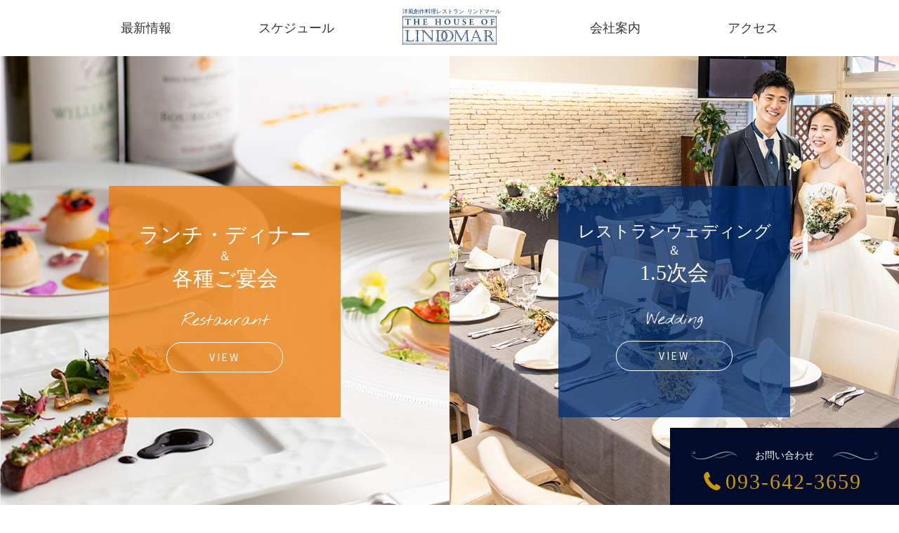

--- FILE ---
content_type: text/html; charset=UTF-8
request_url: https://www.lindomar.jp/
body_size: 17735
content:
<!-- HOME -->

<!DOCTYPE html>
<html lang="ja">
<head prefix="og: http://ogp.me/ns# fb: http://ogp.me/ns/fb# website: http://ogp.me/ns/website#">
  <meta charset="UTF-8">
  <script type="text/javascript">
  if ((navigator.userAgent.indexOf('iPhone') > 0) || navigator.userAgent.indexOf('iPod') > 0 || navigator.userAgent.indexOf('Android') > 0) {
          document.write('<meta name="viewport" content="width=device-width,initial-scale=1.0,minimum-scale=1.0">');
      } else {
          document.write('<meta name="viewport" content="width=1280">');
      }
  </script>
  <title>洋風創作料理レストラン リンドマール</title>
  <meta name="description" content="">
  <meta property="og:type" content="website">
  <meta property="og:title" content="">
  <meta property="og:site_name" content="">
  <meta property="og:description" content="">
  <meta property="og:url" content="http://">
  <meta property="og:image" content="__OGP用画像(/img/ogp.jpg)__">
  <meta name="google-site-verification" content="Y0Dz1hDfkkWX3QeYV1Ja4vgN3ndFGJp7Pfqr9Si0wIY" />
  <link rel="shortcut icon" href="/favicon.ico">
  <link rel="apple-touch-icon" href="/apple-touch-icon.png">
  <link href="https://fonts.googleapis.com/css?family=Noto+Sans+JP&display=swap" rel="stylesheet">
  <link href="https://fonts.googleapis.com/css?family=Nothing+You+Could+Do&display=swap" rel="stylesheet">
  <link rel="stylesheet" href="https://www.lindomar.jp/css/style.css">
  <script src="https://www.lindomar.jp/js/jquery-3.1.1.min.js"></script>
  <script src="https://www.lindomar.jp/js/baser.min.js"></script>
  <script src="https://www.lindomar.jp/js/delighters.min.js"></script>
  <script src="https://www.lindomar.jp/js/script.js"></script>
</head>
<body>
<div class="wrapper wrapper--top" ontouchstart="" onclick="">
<!-- [ header ] -->
  <header class="header" role="header">
    <h1 class="header__logo"><a href="https://www.lindomar.jp/"><img src="https://www.lindomar.jp/img/common/logo_glow.svg" alt="洋風創作料理レストラン リンドマール THE HOUSE OF LINDOMAR"></a></h1>
<!-- [ gnavi ] -->
    <nav class="gnavi" role="navigation">
      <ul class="gnavi__list pc">
        <li class="gnavi__list__item"><a href="https://www.lindomar.jp/#top-news">最新情報</a></li>
        <li class="gnavi__list__item"><a href="https://www.lindomar.jp/#top-schedule">スケジュール</a></li>
        <li class="gnavi__list__item"><a href="https://www.lindomar.jp/#top-company">会社案内</a></li>
        <li class="gnavi__list__item"><a href="https://www.lindomar.jp/#top-access">アクセス</a></li>
      </ul>
      <ul class="gnavi__list sp">
        <li class="gnavi__list__item"><a href="https://www.lindomar.jp/">HOME</a></li>
        <li class="gnavi__list__item"><a href="https://www.lindomar.jp/wedding/">ウェディング</a>
          <ul class="gnavi__sub-list">
            <li class="gnavi__sub-list__item"><a href="https://www.lindomar.jp/wedding/news_list">お知らせ</a></li>
            <li class="gnavi__sub-list__item"><a href="https://www.lindomar.jp/wedding/concept">コンセプト</a></li>
            <li class="gnavi__sub-list__item"><a href="https://www.lindomar.jp/wedding/feature.html">特色</a></li>
            <li class="gnavi__sub-list__item"><a href="https://www.lindomar.jp/wedding/plan.html">プラン</a></li>
            <li class="gnavi__sub-list__item"><a href="https://www.lindomar.jp/wedding/entry">見学のご予約</a></li>
          </ul>
        </li>
        <li class="gnavi__list__item"><a href="https://www.lindomar.jp/restaurant/">レストラン</a>
          <ul class="gnavi__sub-list">
            <li class="gnavi__sub-list__item"><a href="https://www.lindomar.jp/restaurant/news_list">お知らせ</a></li>
            <li class="gnavi__sub-list__item"><a href="https://www.lindomar.jp/restaurant/concept.html">コンセプト</a></li>
            <li class="gnavi__sub-list__item"><a href="https://www.lindomar.jp/restaurant/menu.html">メニュー</a></li>
            <li class="gnavi__sub-list__item"><a href="https://www.lindomar.jp/restaurant/party.html">パーティーコース</a></li>
            <li class="gnavi__sub-list__item"><a href="https://www.lindomar.jp/restaurant/entry">来店のご予約</a></li>
          </ul>
        </li>
      </ul>
    </nav>
<!-- /[ gnavi ] -->
    <div class="sp-menu">
      <a href="javascript:void(0)" onclick="return false;" id="panel-btn"><span id="panel-btn-icon"></span></a>
    </div>
  </header>
<!-- /[ header ] -->

<!-- /[ header ] -->
<!-- [ main ] -->
  <main class="main">
    <div class="hero">
      <a href="https://www.lindomar.jp/restaurant/"><div class="hero__restaurant">
        <div class="hero__box">
          <h2 class="hero__box__title"><em class="hero__box__title--01">ランチ・ディナー</em><br><em class="hero__box__title--02">＆</em><br><em class="hero__box__title--03">各種ご宴会</em></h2>
          <p class="hero__box__title-en">Restaurant</p>
          <div class="button--01"><span>VIEW</span></div>
        </div>
      </div></a>
      <a href="https://www.lindomar.jp/wedding/"><div class="hero__wedding">
        <div class="hero__box">
          <h2 class="hero__box__title"><em class="hero__box__title--01">レストランウェディング</em><br><em class="hero__box__title--02">＆</em><br><em class="hero__box__title--03">1.5次会</em></h2>
          <p class="hero__box__title-en">Wedding</p>
          <div class="button--01"><span>VIEW</span></div>
        </div>
      </div></a>
    </div>
    <!-- //.hero -->
<div class="top-bnrshpping">
    <h2>〜 リンドマールのお味をご家庭で 〜</h2> 
    <a href="http://lindonet.jp/" target="_blank"><img src="https://www.lindomar.jp/img/top/bnr_shopping.jpg" alt="リンドマールネット販売はこちら"></a>
</div>
<!-- //.top-shopping -->
    <div class="top-news" id="top-news">
      <div class="top-news__inner">
        <div class="top-news__title">
          <h2 class="title-top--01"><span class="title-en"><em data-delighter class="anime01">News</em></span><span class="title-ja"><em data-delighter class="anime01-2">最新情報</em></span></h2>
          <div class="sns-link">
            <ul class="sns-link__list">
              <li class="sns-link__list__item"><a href="https://www.facebook.com/kitakyuwedding/" target="_blank"><img src="https://www.lindomar.jp/img/common/icn_facebook.png" alt="facebook"></a></li>
              <li class="sns-link__list__item"><a href="https://www.instagram.com/lindomar.jp/" target="_blank"><img src="https://www.lindomar.jp/img/common/icn_instagram.png" alt="instagram"></a></li>
            </ul>
          </div>
        </div>
        <ul class="top-news__list">
                              <li class="top-news__list__item">
              <a href="https://www.lindomar.jp/%e6%9c%aa%e5%88%86%e9%a1%9e/news/817">
                <span class="date">2025.12.28</span>
                <span class="title">年末年始休業のお知らせ</span>
              </a>
            </li>
                      <li class="top-news__list__item">
              <a href="https://www.lindomar.jp/%e6%9c%aa%e5%88%86%e9%a1%9e/news/803">
                <span class="date">2025.12.04</span>
                <span class="title">X’masディナー2025　　                         ご予約受付中先着順！！！！</span>
              </a>
            </li>
                      <li class="top-news__list__item">
              <a href="https://www.lindomar.jp/wedding/news/791">
                <span class="date">2025.09.01</span>
                <span class="title">忘年会少人数から60名までご予約受付中！！！</span>
              </a>
            </li>
                      <li class="top-news__list__item">
              <a href="https://www.lindomar.jp/%e6%9c%aa%e5%88%86%e9%a1%9e/news/748">
                <span class="date">2025.06.06</span>
                <span class="title">NEWＳＨＯＰめでりん食堂オープン</span>
              </a>
            </li>
                      <li class="top-news__list__item">
              <a href="https://www.lindomar.jp/%e6%9c%aa%e5%88%86%e9%a1%9e/news/739">
                <span class="date">2025.05.01</span>
                <span class="title">2025年GW営業時間のお知らせ</span>
              </a>
            </li>
                          </ul>
      </div>
      <div class="button--02"><a href="https://www.lindomar.jp/news_list/"><span>VIEW MORE</span></a></div>
    </div>
    <!-- //.top-news -->
    <div class="top-schedule" id="top-schedule">
      <div class="top-schedule__inner">
        <h2 class="title-top--04"><span class="title-en"><em data-delighter class="anime01">Schedule</em></span><span class="title-ja"><em data-delighter class="anime01-2">スケジュール</em></span></h2>
        <div class="button--03"><a href="https://hitosara.com/0006130297/reserve/" target="_blank"><span>ランチ・ディナー予約希望の方はこちら</span></a></div>
        <div class="top-schedule__calendar">
          <iframe src="https://calendar.google.com/calendar/embed?showTitle=0&amp;showPrint=0&amp;showTabs=0&amp;showCalendars=0&amp;showTz=0&amp;wkst=1&amp;bgcolor=%23FFFFFF&amp;src=v4iqcns8sa7us1hdeab013k4fo%40group.calendar.google.com&amp;color=%23333333&amp;src=krg4gq5vkktaub427k1pndpt10%40group.calendar.google.com&amp;color=%2328754E&amp;src=kih4m3r40f472vhnhldadhuk00%40group.calendar.google.com&amp;color=%23B1440E&amp;src=nth2ms35rk185t8lp32d1r5fi8%40group.calendar.google.com&amp;color=%23691426&amp;src=jrg1ttq81photu2rgtl4cnk0k8%40group.calendar.google.com&amp;color=%2329527A&amp;ctz=Asia%2FTokyo" style="border-width:0;background:none;" width="100%" height="100%" frameborder="0" scrolling="no"></iframe>
        </div>
      </div>
    </div>
    <!-- //.top-schedule -->
    <div class="top-company" id="top-company">
      <div class="top-company__inner">
        <div data-delighter class="top-company__image anime-left">
          <img src="https://www.lindomar.jp/img/top/img_company.jpg" alt="外観写真">
        </div>
        <div class="top-company__box">
          <h2 class="title-top--02"><span class="title-en"><em data-delighter class="anime01">Company</em></span><span class="title-ja"><em data-delighter class="anime01-2">会社案内</em></span></h2>
          <table class="top-company__table"><tbody>
            <tr><th>会社名</th><td>株式会社　新美</td></tr>
            <tr><th>店舗名</th><td>ザ・ハウス・オブ・リンドマール</td></tr>
            <tr><th>代表取締役</th><td>徳丸　新哉</td></tr>
            <tr><th>事業内容</th><td>1.貸衣装全般<br>2.着付<br>3.式場紹介<br>4.フォトウェディング<br>5.レストラン<br>6.結婚式及び披露宴</td></tr>
            <tr><th>創業</th><td>1973年 8月</td></tr>
            <tr><th>資本金</th><td>資本金　10,000千円</td></tr>
          </tbody></table>
        </div>
      </div>
    </div>
    <!-- //.top-company -->
    <div class="top-message" id="top-message">
      <div data-delighter class="top-message__image anime-right">
        <img src="https://www.lindomar.jp/img/top/img_ceo.jpg" alt="代表取締役 德丸新哉">
      </div>
      <div data-delighter class="top-message__box">
        <h2 class="title-top--02"><span class="title-en"><em data-delighter class="anime01">Message</em></span><span class="title-ja"><em data-delighter class="anime01-2">社長ご挨拶</em></span></h2>
        <p class="top-message__box__text">１９７３年に貸衣装店として産声を上げた我が社もおかげさまで間もなく５０周年を迎えようとしています。今、改めて思う事は皆様とのご縁があり、多くのお客様のおかげで今を迎えられているのだと感謝の念に堪えません。<br>現在は創業の貸衣装を始め、レストラン、レストランウェディングとお客様の人生において心に残る記念日を彩る事業を多岐にわたり展開させていただくまでになりました。<br>我が社の理念は「ご縁を結んで　最高の幸福づくり」です。お客様から頂いたご縁を大切に、笑顔と感動の思い出を残していただけるよう全員でのサポートを心がけております。お客様の人生における一瞬一瞬の積み重ねが最高の一瞬になるようサポートしていく事に日々全力投球です。「共感共創」、お客様と共に感じ、感動しお客様と共に幸福を創り上げていく。お客様に寄り添い想いをカタチにしていく。そんな企業であり続ける事が我々の決意です。</p>
        <p class="top-message__box__sign">代表取締役<br>德丸　新哉</p>
      </div>
    </div>
    <!-- //.top-message -->

  <div class="top-access" id="top-access">
      <div class="top-access__inner">
        <h2 class="title-top--03"><span class="title-en"><em data-delighter class="anime01">Access</em></span><span class="title-ja"><em data-delighter class="anime01-2">アクセス</em></span></h2>
        <p class="top-access__name">レストラン ザ・ハウス・オブ・リンドマール</p>
        <p class="top-access__address">福岡県北九州市八幡西区東神原町2-23<br>JR黒崎駅より徒歩6分（黒崎中央小学校前）</p>
        <p class="top-access__tel"><em>tel.</em><a href="tel:0936423659">093-642-3659</a></p>
        <p class="top-access__tel"><em>fax.</em>093-642-3684</p>
      </div>
      <div class="top-access__map">
        <iframe src="https://www.google.com/maps/embed?pb=!1m18!1m12!1m3!1d3313.0605087848535!2d130.76752531529434!3d33.862331435161416!2m3!1f0!2f0!3f0!3m2!1i1024!2i768!4f13.1!3m3!1m2!1s0x3543c8e9da20f8db%3A0xfcb4df34273ef13a!2z44K2IOODj-OCpuOCuSDjgqrjg5Yg44Oq44Oz44OJ44Oe44O844Or!5e0!3m2!1sja!2sjp!4v1574348562650!5m2!1sja!2sjp" width="100%" height="100%" frameborder="0" style="border:0;" allowfullscreen=""></iframe>
      </div>
    </div>
    <!-- //.top-access -->
  </main>
<!-- /[ main ] -->

  <div class="btm-contact"><a href="tel:0936423659">
    <p class="btm-contact__title">お問い合わせ</p>
    <p class="btm-contact__number"><img src="https://www.lindomar.jp/img/common/icn_tel.svg" alt="tel"><em>093-642-3659</em></p>
  </a></div>
  <div class="btm-contact-sp"><a href="tel:0936423659">
    <img src="https://www.lindomar.jp/img/top/sp/img_contact.png" alt="お問い合わせ 電話番号:093-642-3659">
  </a></div>
  
<footer class="footer" role="footer">
    <div class="footer__inner">
      <div class="sns-link">
        <ul class="sns-link__list">
          <li class="sns-link__list__item"><a href="https://www.facebook.com/kitakyuwedding/" target="_blank"><img src="https://www.lindomar.jp/img/common/icn_facebook.png" alt="facebook"></a></li>
          <li class="sns-link__list__item"><a href="https://www.instagram.com/lindomar.jp/" target="_blank"><img src="https://www.lindomar.jp/img/common/icn_instagram.png" alt="instagram"></a></li>
        </ul>
      </div>
      <div class="footer__logo">
        <p><a href="https://www.lindomar.jp/"><img src="https://www.lindomar.jp/img/common/logo.svg" alt="洋風創作料理レストラン リンドマール THE HOUSE OF LINDOMAR"></a></p>
      </div>
      <p class="footer__address">福岡県北九州市八幡西区東神原町2-23<br>
tel.  093-642-3659<br>
fax. 093-642-3684<br>
貸衣装・レストラン事業・ウェディング事業</p>
      <nav class="fnavi">
        <ul class="fnavi__list">
          <li class="fnavi__list__item"><a href="https://www.lindomar.jp/">HOME</a></li>
        </ul>
        <ul class="fnavi__list">
          <li class="fnavi__list__item"><a href="https://www.lindomar.jp/restaurant/">レストラン</a></li>
          <li class="fnavi__list__item"><a href="https://www.lindomar.jp/restaurant/concept.html">コンセプト</a></li>
          <li class="fnavi__list__item"><a href="https://www.lindomar.jp/restaurant/menu.html">メニュー</a></li>
          <li class="fnavi__list__item"><a href="https://www.lindomar.jp/restaurant/party.html">各種ご宴会</a></li>
          <li class="fnavi__list__item"><a href="https://www.lindomar.jp/restaurant/entry">来店のご予約</a></li>
        </ul>
        <ul class="fnavi__list">
          <li class="fnavi__list__item"><a href="https://www.lindomar.jp/wedding/">ウェディング</a></li>
          <li class="fnavi__list__item"><a href="https://www.lindomar.jp/wedding/concept">コンセプト</a></li>
          <li class="fnavi__list__item"><a href="https://www.lindomar.jp/wedding/feature.html">特色</a></li>
          <li class="fnavi__list__item"><a href="https://www.lindomar.jp/wedding/plan.html">プラン</a></li>
          <li class="fnavi__list__item"><a href="https://www.lindomar.jp/wedding/entry">見学のご予約</a></li>
        </ul>
      </nav>
      <p class="copyright">Copyright &copy; Lindmar All Right Reserved.</p>
    </div>
  </footer>
<!-- /[ footer ] -->
</div>
<!-- Global site tag (gtag.js) - Google Analytics -->
<script async src="https://www.googletagmanager.com/gtag/js?id=UA-154007082-1"></script>
<script>
  window.dataLayer = window.dataLayer || [];
  function gtag(){dataLayer.push(arguments);}
  gtag('js', new Date());

  gtag('config', 'UA-154007082-1');
</script>
<!-- Instagram Feed JS -->
<script type="text/javascript">
var sbiajaxurl = "https://www.lindomar.jp/wp/wp-admin/admin-ajax.php";
</script>
</body>
</html>


--- FILE ---
content_type: text/css
request_url: https://www.lindomar.jp/css/style.css
body_size: 61808
content:
@charset "UTF-8";
@-webkit-keyframes zoom {
  50% {
    -webkit-transform: scale(1.05);
            transform: scale(1.05);
  }
}
@keyframes zoom {
  50% {
    -webkit-transform: scale(1.05);
            transform: scale(1.05);
  }
}

@-webkit-keyframes horizontal {
  0% {
    -webkit-transform: translateX(-3px);
            transform: translateX(-3px);
  }
  100% {
    -webkit-transform: translateX(0px);
            transform: translateX(0px);
  }
}

@keyframes horizontal {
  0% {
    -webkit-transform: translateX(-3px);
            transform: translateX(-3px);
  }
  100% {
    -webkit-transform: translateX(0px);
            transform: translateX(0px);
  }
}

@-webkit-keyframes vertical {
  0% {
    -webkit-transform: translateY(-20px);
            transform: translateY(-20px);
  }
  100% {
    -webkit-transform: translateY(0px);
            transform: translateY(0px);
  }
}

@keyframes vertical {
  0% {
    -webkit-transform: translateY(-20px);
            transform: translateY(-20px);
  }
  100% {
    -webkit-transform: translateY(0px);
            transform: translateY(0px);
  }
}

@-webkit-keyframes slowloop {
  0% {
    -webkit-transform: rotateZ(0);
            transform: rotateZ(0);
  }
  100% {
    -webkit-transform: rotateZ(360deg);
            transform: rotateZ(360deg);
  }
}

@keyframes slowloop {
  0% {
    -webkit-transform: rotateZ(0);
            transform: rotateZ(0);
  }
  100% {
    -webkit-transform: rotateZ(360deg);
            transform: rotateZ(360deg);
  }
}

@-webkit-keyframes flash {
  0% {
    opacity: 1;
  }
  50% {
    opacity: 0;
  }
  100% {
    opacity: 1;
  }
}

@keyframes flash {
  0% {
    opacity: 1;
  }
  50% {
    opacity: 0;
  }
  100% {
    opacity: 1;
  }
}

@-webkit-keyframes leftSlideIn {
  0% {
    left: -100%;
  }
  100% {
    left: 0;
  }
}

@keyframes leftSlideIn {
  0% {
    left: -100%;
  }
  100% {
    left: 0;
  }
}

/*
html5doctor.com Reset Stylesheet
v1.6.1
Last Updated: 2010-09-17
Author: Richard Clark - http://richclarkdesign.com
Twitter: @rich_clark
*/
html, body, div, span, object, iframe,
h1, h2, h3, h4, h5, h6, p, blockquote, pre,
abbr, address, cite, code,
del, dfn, em, img, ins, kbd, q, samp,
small, strong, sub, sup, var,
b, i,
dl, dt, dd, ol, ul, li,
fieldset, form, label, legend,
table, caption, tbody, tfoot, thead, tr, th, td,
article, aside, canvas, details, figcaption, figure,
footer, header, hgroup, menu, nav, section, summary,
time, mark, audio, video {
  margin: 0;
  padding: 0;
  border: 0;
  outline: 0;
  background: transparent;
  -webkit-box-sizing: border-box;
  box-sizing: border-box;
}

body {
  line-height: 1;
}

article, aside, details, figcaption, figure,
footer, header, hgroup, menu, nav, section {
  display: block;
}

h1, h2, h3, h4, h5, h6 {
  font-size: 100%;
}

ul {
  list-style: none;
}

blockquote, q {
  quotes: none;
}

blockquote:before, blockquote:after,
q:before, q:after {
  content: '';
  content: none;
}

a {
  -webkit-box-sizing: border-box;
  box-sizing: border-box;
  margin: 0;
  padding: 0;
  background: transparent;
}

/* change colours to suit your needs */
ins {
  background-color: #ff9;
  color: #000;
  text-decoration: none;
}

/* change colours to suit your needs */
mark {
  background-color: #ff9;
  color: #000;
  font-style: italic;
  font-weight: bold;
}

del {
  text-decoration: line-through;
}

abbr[title], dfn[title] {
  border-bottom: 1px dotted;
  cursor: help;
}

table {
  width: 100%;
  border-collapse: collapse;
  border-spacing: 0;
}

/* change border colour to suit your needs */
hr {
  display: block;
  height: 1px;
  border: 0;
  border-top: 1px solid #cccccc;
  margin: 1em 0;
  padding: 0;
}

input, select {
  vertical-align: middle;
}

html {
  width: 100%;
  height: 100%;
  font-size: 62.5%;
}

body {
  width: 100%;
  height: 100%;
  margin: 0;
  padding: 0;
  font-family: "游ゴシック Medium", "游ゴシック体", "Yu Gothic Medium", YuGothic, "ヒラギノ角ゴ ProN", "Hiragino Kaku Gothic ProN", "メイリオ", Meiryo, "ＭＳ Ｐゴシック", "MS PGothic", sans-serif;
  font-size: 1.4rem;
  font-style: normal;
  font-weight: normal;
  color: #333;
  -webkit-text-size-adjust: none;
  /* -webkit-font-smoothing: antialiased; */
  line-height: 1.7;
  overflow-x: hidden;
  word-break: normal;
  line-break: strict;
}

@media screen and (max-width: 749px) {
  body {
    font-size: 12px;
    font-size: 3.2vw;
  }
}

a {
  color: #333;
  text-decoration: none;
  -webkit-transition: .2s;
  transition: .2s;
}

a:hover {
  -webkit-transition: .2s;
  transition: .2s;
}

img {
  max-width: 100%;
  height: auto;
  vertical-align: top;
}

@media screen and (min-width: 960px) {
  .main a:hover img {
    opacity: 0.9;
  }
}

.text {
  line-height: 1.7;
}

.hidden {
  display: none !important;
  visibility: hidden;
}

.clearfix:before, .clearfix:after {
  content: "";
  display: table;
}

.clearfix:after {
  clear: both;
}

.clear {
  clear: both;
}

@media screen and (min-width: 960px) {
  .sp {
    display: none !important;
  }
}

@media screen and (max-width: 959px) and (min-width: 749px) {
  .sp {
    display: none !important;
  }
}

@media screen and (min-width: 960px) {
  .sp-s {
    display: none !important;
  }
}

@media screen and (max-width: 959px) and (min-width: 749px) {
  .sp-s {
    display: none !important;
  }
}

@media screen and (max-width: 749px) {
  .sp-s {
    display: block !important;
  }
}

@media screen and (max-width: 959px) and (min-width: 749px) {
  .pc {
    display: block !important;
  }
}

@media screen and (max-width: 749px) {
  .pc {
    display: none !important;
  }
}

@media screen and (max-width: 959px) and (min-width: 749px) {
  .pc-inline {
    display: inline !important;
  }
}

@media screen and (max-width: 749px) {
  .pc-inline {
    display: none !important;
  }
}

@media screen and (max-width: 959px) and (min-width: 749px) {
  .pc-s {
    display: block !important;
  }
}

@media screen and (max-width: 749px) {
  .pc-s {
    display: none !important;
  }
}

/* @group float
-------------------------------- */
.right {
  float: right;
}

.left {
  float: left;
}

.img-left {
  float: left;
  margin: 0 20px 10px 0;
}

.img-right {
  float: right;
  margin: 0 0 10px 20px;
}

/* @text-align
-------------------------------- */
.ta-right {
  text-align: right !important;
}

.ta-center {
  text-align: center !important;
}

.ta-left {
  text-align: left !important;
}

/* @vertical-align
-------------------------------- */
.va-top {
  vertical-align: top !important;
}

.va-bottom {
  vertical-align: bottom !important;
}

.va-middle {
  vertical-align: middle !important;
}

/* @font-weight
-------------------------------- */
.fw-bold {
  font-weight: bold !important;
}

/* @status font color
-------------------------------- */
.error-message {
  color: #c00;
}

/* @wp image
-------------------------------- */
.alignleft {
  float: left;
  margin: 0 20px 10px 0;
}

.alignright {
  float: right;
  margin: 0 0 10px 20px;
}

.aligncenter {
  display: block;
  margin-left: auto;
  margin-right: auto;
}

/* Slider */
.slick-slider {
  position: relative;
  display: block;
  -webkit-box-sizing: border-box;
          box-sizing: border-box;
  -webkit-user-select: none;
  -moz-user-select: none;
  -ms-user-select: none;
  user-select: none;
  -webkit-touch-callout: none;
  -khtml-user-select: none;
  -ms-touch-action: pan-y;
  touch-action: pan-y;
  -webkit-tap-highlight-color: transparent;
}

.slick-list {
  position: relative;
  display: block;
  overflow: hidden;
  margin: 0;
  padding: 0;
}

.slick-list:focus {
  outline: none;
}

.slick-list.dragging {
  cursor: pointer;
  cursor: hand;
}

.slick-slider .slick-track,
.slick-slider .slick-list {
  -webkit-transform: translate3d(0, 0, 0);
  transform: translate3d(0, 0, 0);
}

.slick-track {
  position: relative;
  top: 0;
  left: 0;
  display: block;
  margin-left: auto;
  margin-right: auto;
}

.slick-track:before,
.slick-track:after {
  display: table;
  content: '';
}

.slick-track:after {
  clear: both;
}

.slick-loading .slick-track {
  visibility: hidden;
}

.slick-slide {
  display: none;
  float: left;
  height: 100%;
  min-height: 1px;
}

[dir='rtl'] .slick-slide {
  float: right;
}

.slick-slide img {
  display: block;
}

.slick-slide.slick-loading img {
  display: none;
}

.slick-slide.dragging img {
  pointer-events: none;
}

.slick-initialized .slick-slide {
  display: block;
}

.slick-loading .slick-slide {
  visibility: hidden;
}

.slick-vertical .slick-slide {
  display: block;
  height: auto;
  border: 1px solid transparent;
}

.slick-arrow.slick-hidden {
  display: none;
}

/* Slider */
.slick-loading .slick-list {
  background: #fff url("./images/ajax-loader.gif") center center no-repeat;
}

/* Icons */
@font-face {
  font-family: 'slick';
  font-weight: normal;
  font-style: normal;
  src: url("./fonts/slick.eot");
  src: url("./fonts/slick.eot?#iefix") format("embedded-opentype"), url("./fonts/slick.woff") format("woff"), url("./fonts/slick.ttf") format("truetype"), url("./fonts/slick.svg#slick") format("svg");
}

/* Arrows */
.slick-prev,
.slick-next {
  font-size: 0;
  line-height: 0;
  position: absolute;
  top: 50%;
  z-index: 1000;
  display: block !important;
  width: 63px;
  height: 63px;
  margin-top: 20px;
  padding: 0;
  -webkit-transform: translate(0, -50%);
  transform: translate(0, -50%);
  cursor: pointer;
  color: transparent;
  border: none;
  outline: none;
  background: transparent;
  overflow: visible;
}

@media screen and (max-width: 749px) {
  .slick-prev,
  .slick-next {
    width: 40px;
    height: 40px;
  }
}

.slick-prev:before, .slick-next:before {
  content: '';
  position: absolute;
  top: 0;
  left: 0;
  z-index: 10000;
  display: block;
  width: 63px;
  height: 63px;
  background: rgba(47, 152, 229, 0.63);
  border-radius: 50%;
}

@media screen and (max-width: 749px) {
  .slick-prev:before, .slick-next:before {
    width: 40px;
    height: 40px;
  }
}

.slick-prev:hover,
.slick-prev:focus,
.slick-next:hover,
.slick-next:focus {
  color: transparent;
  outline: none;
  background: transparent;
}

.slick-prev:hover:before,
.slick-prev:focus:before,
.slick-next:hover:before,
.slick-next:focus:before {
  opacity: 1;
}

.slick-prev.slick-disabled:before,
.slick-next.slick-disabled:before {
  opacity: .25;
}

.slick-prev:before,
.slick-next:before {
  font-family: 'slick';
  font-size: 20px;
  line-height: 1;
  opacity: .75;
  color: black;
  -webkit-font-smoothing: antialiased;
  -moz-osx-font-smoothing: grayscale;
}

.slick-prev {
  left: 30px;
}

@media screen and (max-width: 749px) {
  .slick-prev {
    left: 15px;
  }
}

[dir='rtl'] .slick-prev {
  right: -25px;
  left: auto;
}

.slick-prev:after {
  content: '';
  position: absolute;
  top: 50%;
  left: 50%;
  z-index: 10000;
  display: block;
  width: 12px;
  height: 12px;
  border-bottom: 2px solid #fff;
  border-left: 2px solid #fff;
  -webkit-transform: rotate(45deg) translate(-70%, -20%);
          transform: rotate(45deg) translate(-70%, -20%);
}

@media screen and (max-width: 749px) {
  .slick-prev:after {
    width: 8px;
    height: 8px;
  }
}

[dir='rtl'] .slick-prev:after {
  content: '→';
}

.slick-next {
  right: 30px;
}

@media screen and (max-width: 749px) {
  .slick-next {
    right: 15px;
  }
}

@media screen and (min-width: 960px) {
  .arrows-works .slick-next {
    right: 0;
  }
}

[dir='rtl'] .slick-next {
  right: auto;
  left: -25px;
}

.slick-next:after {
  content: '';
  position: absolute;
  top: 50%;
  left: 50%;
  z-index: 10000;
  display: block;
  width: 12px;
  height: 12px;
  border-top: 2px solid #fff;
  border-right: 2px solid #fff;
  -webkit-transform: rotate(45deg) translate(-90%, 10%);
          transform: rotate(45deg) translate(-90%, 10%);
}

@media screen and (max-width: 749px) {
  .slick-next:after {
    width: 8px;
    height: 8px;
  }
}

[dir='rtl'] .slick-next:after {
  content: '←';
}

.top-members .slick-prev,
.about__members .slick-prev {
  left: 10px;
}

.top-members .slick-next,
.about__members .slick-next {
  right: 2px;
}

.top-members .slick-next:before,
.top-members .slick-prev:before,
.about__members .slick-next:before,
.about__members .slick-prev:before {
  border-color: #dedede;
}

/* Dots */
.slick-dotted.slick-slider {
  margin-bottom: 30px;
}

.slick-dots {
  position: absolute;
  bottom: -40px;
  display: block;
  width: 100%;
  padding: 0;
  margin: 0;
  list-style: none;
  text-align: center;
}

.top-spirits .slick-dots {
  bottom: -55px;
}

.slick-dots li {
  position: relative;
  display: inline-block;
  width: 15px;
  height: 15px;
  margin: 0 10px;
  padding: 0;
  cursor: pointer;
}

.slick-dots li button {
  font-size: 0;
  line-height: 0;
  display: block;
  width: 15px;
  height: 15px;
  cursor: pointer;
  color: transparent;
  border: 0;
  outline: none;
  background: transparent;
}

.slick-dots li button:hover,
.slick-dots li button:focus {
  outline: none;
}

.slick-dots li button:hover:before,
.slick-dots li button:focus:before {
  opacity: 1;
}

.slick-dots li button:before {
  font-family: 'slick';
  font-size: 6px;
  line-height: 20px;
  position: absolute;
  top: 0;
  left: 0;
  width: 15px;
  height: 15px;
  border-radius: 50%;
  background: #fff;
  border: 1px solid #eb7a03;
  content: '';
  text-align: center;
  color: black;
  -webkit-font-smoothing: antialiased;
  -moz-osx-font-smoothing: grayscale;
}

.top-works .slick-dots li button:before {
  border-color: #002e73;
}

.slick-dots li.slick-active button:before {
  background: #eb7a03;
  color: black;
}

@media screen and (max-width: 749px) {
  .slick-dots li,
  .slick-dots li button,
  .slick-dots li button:before {
    width: 9px;
    height: 9px;
    margin: 0 5px;
    border-radius: 50%;
  }
}

@media screen and (min-width: 960px) {
  .delighter.anime-left {
    -webkit-transition: all .3s ease-out;
    transition: all .3s ease-out;
    -webkit-transform: translateX(-10%);
            transform: translateX(-10%);
    opacity: 0;
  }
  .delighter.anime-left.started {
    -webkit-transform: none;
            transform: none;
    opacity: 1;
  }
  .delighter.anime-right {
    -webkit-transition: all .3s ease-out;
    transition: all .3s ease-out;
    -webkit-transform: translateX(10%);
            transform: translateX(10%);
    opacity: 0;
  }
  .delighter.anime-right.started {
    -webkit-transform: none;
            transform: none;
    opacity: 1;
  }
  .delighter.anime01 {
    -webkit-transition: all .3s linear;
    transition: all .3s linear;
    -webkit-transform: translateY(100%);
            transform: translateY(100%);
    opacity: 1;
  }
  .delighter.anime01.started {
    -webkit-transform: none;
            transform: none;
    opacity: 1;
  }
  .delighter.anime01-2 {
    -webkit-transition: all .3s linear .3s;
    transition: all .3s linear .3s;
    -webkit-transform: translateY(120%);
            transform: translateY(120%);
    opacity: 1;
  }
  .delighter.anime01-2.started {
    -webkit-transform: none;
            transform: none;
    opacity: 1;
  }
  .delighter.anime02 {
    -webkit-transition: all 1s ease-out;
    transition: all 1s ease-out;
    -webkit-transform: translateY(20%);
            transform: translateY(20%);
    opacity: 0;
  }
  .delighter.anime02.started {
    -webkit-transform: none;
            transform: none;
    opacity: 1;
  }
  .delighter.anime02-2 {
    -webkit-transition: all 1s ease-out .3s;
    transition: all 1s ease-out .3s;
    -webkit-transform: translateY(20%);
            transform: translateY(20%);
    opacity: 0;
  }
  .delighter.anime02-2.started {
    -webkit-transform: none;
            transform: none;
    opacity: 1;
  }
  .delighter.anime02-3 {
    -webkit-transition: all 1s ease-out .6s;
    transition: all 1s ease-out .6s;
    -webkit-transform: translateY(20%);
            transform: translateY(20%);
    opacity: 0;
  }
  .delighter.anime02-3.started {
    -webkit-transform: none;
            transform: none;
    opacity: 1;
  }
  .delighter.anime03 {
    -webkit-transition: all .6s ease-out;
    transition: all .6s ease-out;
    -webkit-transform: translateY(30%);
            transform: translateY(30%);
    opacity: 0;
  }
  .delighter.anime03.started {
    -webkit-transform: none;
            transform: none;
    opacity: 1;
  }
  .delighter.anime-rotate {
    -webkit-transition: all .5s ease-out;
    transition: all .5s ease-out;
    -webkit-transform: none;
            transform: none;
  }
  .delighter.anime-rotate.started {
    -webkit-transform: rotate(-30deg);
            transform: rotate(-30deg);
  }
  .delighter.anime-rotate.started.ended {
    -webkit-transform: rotate(710deg);
            transform: rotate(710deg);
  }
}

/* 全共通 */
.wrapper {
  position: relative;
  overflow: hidden;
  min-width: 1200px;
}

@media screen and (max-width: 749px) {
  .wrapper {
    min-width: auto;
  }
}

.wrapper--top .main {
  padding-top: 80px;
}

@media screen and (max-width: 749px) {
  .wrapper--top .main {
    padding-top: 0;
  }
}

.wrapper--page .main {
  padding-top: 100px;
}

@media screen and (max-width: 749px) {
  .wrapper--page .main {
    padding-top: 0;
  }
}

@media screen and (max-width: 749px) {
  .wrapper--page .main--sub {
    padding-top: 60px;
  }
}

@media screen and (max-width: 749px) {
  .wrapper--page .main--res {
    padding-top: 60px;
  }
}

@media screen and (max-width: 749px) {
  .wrapper--page .main--wed {
    padding-top: 60px;
  }
}

.wrapper--page .header__logo {
  display: none;
}

@media screen and (max-width: 749px) {
  .wrapper--page .header__logo {
    display: block;
  }
}

.wrapper--page .gnavi {
  position: fixed;
  top: 0;
  left: 0;
  width: 100%;
  min-width: 1200px;
}

.wrapper--page .gnavi .gnavi__logo {
  position: absolute;
}

.wrapper--page .gnavi .gnavi__logo a {
  height: 102px;
}

.wrapper--page .gnavi .gnavi__logo__title {
  display: none;
}

.wrapper--page .gnavi .gnavi__logo__title-en {
  margin-bottom: 0;
  font-size: 3.4rem;
  line-height: 102px;
}

.header {
  position: fixed;
  width: 100%;
  height: 80px;
  background: rgba(255, 255, 255, 0.7);
  z-index: 10000;
}

@media screen and (max-width: 749px) {
  .header {
    height: 60px;
  }
}

.header__logo {
  position: absolute;
  top: 0;
  left: 50%;
  width: 160px;
  -webkit-transform: translate(-50%, 0);
          transform: translate(-50%, 0);
}

@media screen and (max-width: 749px) {
  .header__logo {
    position: static;
    width: auto;
    -webkit-transform: translate(0, 0);
            transform: translate(0, 0);
    text-align: center;
  }
}

.header__logo img {
  width: 160px;
  height: 77px;
}

@media screen and (max-width: 749px) {
  .header__logo img {
    width: 124px;
    height: 60px;
  }
}

.gnavi__list {
  text-align: center;
  padding: 20px 0;
}

@media screen and (max-width: 749px) {
  .gnavi__list {
    position: absolute;
    left: 0;
    top: 60px;
    z-index: 100;
    display: none;
    width: 100%;
    margin-left: 0;
    padding: 0;
    text-align: left;
  }
}

.gnavi__list__item {
  display: inline-block;
  padding: 0 30px;
}

@media screen and (max-width: 749px) {
  .gnavi__list__item {
    display: block;
    padding: 0;
    border-bottom: 1px solid #005DAE;
  }
}

.gnavi__list__item a {
  position: relative;
  display: block;
  padding: 0 30px;
  font-family: "游明朝", "Yu Mincho", "游明朝体", "YuMincho", "ヒラギノ明朝 Pro W3", "Hiragino Mincho Pro", "ヒラギノ明朝 ProN W3", "Hiragino Mincho ProN", "HG明朝E", "ＭＳ Ｐ明朝", "MS PMincho", "ＭＳ 明朝", serif;
  font-size: 1.8rem;
  line-height: 40px;
}

@media screen and (max-width: 749px) {
  .gnavi__list__item a {
    font-size: 12px;
    font-size: 3.2vw;
    padding: 10px 0 10px 50px;
    background: #002e73;
    color: #fff;
    font-family: "游ゴシック Medium", "游ゴシック体", "Yu Gothic Medium", YuGothic, "ヒラギノ角ゴ ProN", "Hiragino Kaku Gothic ProN", "メイリオ", Meiryo, "ＭＳ Ｐゴシック", "MS PGothic", sans-serif;
  }
}

.gnavi__list__item a::before {
  position: absolute;
  left: 50%;
  top: 0;
  content: "";
  display: block;
  width: 0;
  height: 100%;
  border: 1px solid #002e73;
  border-left: 0;
  border-right: 0;
  -webkit-transition: .2s;
  transition: .2s;
}

.gnavi__list__item a:hover::before {
  left: 0;
  width: 100%;
}

@media screen and (max-width: 749px) {
  .gnavi__list__item a::after {
    position: absolute;
    left: 10px;
    top: 50%;
    content: "";
    display: block;
    width: 8px;
    height: 8px;
    border-top: 1px solid #fff;
    border-right: 1px solid #fff;
    -webkit-transform: rotate(45deg) translateY(-50%);
            transform: rotate(45deg) translateY(-50%);
  }
}

@media screen and (max-width: 749px) {
  .gnavi__list__item:not(:first-child) > a {
    padding-bottom: 0;
  }
}

@media screen and (max-width: 749px) {
  .gnavi__list__item:not(:first-child) > a::after {
    -webkit-transform: rotate(45deg) translateY(calc( -50% + 5px));
            transform: rotate(45deg) translateY(calc( -50% + 5px));
  }
}

.gnavi__list__item:nth-child(2) {
  margin-right: 120px;
}

@media screen and (max-width: 749px) {
  .gnavi__list__item:nth-child(2) {
    margin-right: 0;
  }
}

.gnavi__list__item:nth-child(3) {
  margin-left: 120px;
}

@media screen and (max-width: 749px) {
  .gnavi__list__item:nth-child(3) {
    margin-left: 0;
  }
}

@media screen and (max-width: 749px) {
  .gnavi__sub-list__item a {
    padding: 0 0 0 60px;
  }
}

@media screen and (max-width: 749px) {
  .gnavi__sub-list__item a::after {
    display: none;
  }
}

@media screen and (max-width: 749px) {
  .gnavi__sub-list__item:last-child a {
    padding-bottom: 10px;
  }
}

.pagetop {
  opacity: 0;
}

.btm-contact {
  position: fixed;
  right: 0;
  bottom: 0;
  background: #000c2a;
  width: 326px;
  height: 110px;
  z-index: 1000;
}

@media screen and (max-width: 749px) {
  .btm-contact {
    display: none;
    width: 100%;
    height: auto;
  }
}

.btm-contact a {
  display: block;
  width: 100%;
  height: 100%;
  padding: 28px 0 0;
  color: #fff;
}

@media screen and (max-width: 749px) {
  .btm-contact a {
    padding: 6px 0 5px;
  }
}

.btm-contact__title {
  background: url(../img/top/bg_contact.png) center center no-repeat;
  font-family: "游明朝", "Yu Mincho", "游明朝体", "YuMincho", "ヒラギノ明朝 Pro W3", "Hiragino Mincho Pro", "ヒラギノ明朝 ProN W3", "Hiragino Mincho ProN", "HG明朝E", "ＭＳ Ｐ明朝", "MS PMincho", "ＭＳ 明朝", serif;
  text-align: center;
}

@media screen and (max-width: 749px) {
  .btm-contact__title {
    font-size: 13px;
    font-size: 3.46667vw;
  }
}

.btm-contact__number {
  color: #cc9900;
  font-family: "游明朝", "Yu Mincho", "游明朝体", "YuMincho", "ヒラギノ明朝 Pro W3", "Hiragino Mincho Pro", "ヒラギノ明朝 ProN W3", "Hiragino Mincho ProN", "HG明朝E", "ＭＳ Ｐ明朝", "MS PMincho", "ＭＳ 明朝", serif;
  font-size: 2rem;
  text-align: center;
  letter-spacing: .1em;
}

@media screen and (max-width: 749px) {
  .btm-contact__number {
    font-size: 24px;
    font-size: 6.4vw;
    line-height: 1;
  }
}

.btm-contact__number em {
  font-size: 3rem;
  font-style: normal;
}

.btm-contact__number img {
  width: 26px;
  height: 28px;
  vertical-align: middle;
  -webkit-transform: translate(-6px, -6px);
          transform: translate(-6px, -6px);
}

@media screen and (max-width: 749px) {
  .btm-contact__number img {
    width: 23px;
    height: 25px;
  }
}

.btm-contact-sp {
  display: none;
  position: fixed;
  right: 0;
  bottom: 0;
  z-index: 2000;
  width: 100%;
  background: #000c2a;
  text-align: center;
}

@media screen and (max-width: 749px) {
  .btm-contact-sp {
    display: block;
  }
}

.btm-contact-sp a {
  display: block;
  width: 100%;
  padding: 10px 0;
}

.btm-contact-sp a img {
  width: 62%;
}

.footer {
  padding: 45px 0;
  color: #666;
}

@media screen and (max-width: 749px) {
  .footer {
    padding: 25px 0 100px;
  }
}

.footer__inner {
  width: 1000px;
  margin-left: auto;
  margin-right: auto;
  position: relative;
}

@media screen and (max-width: 749px) {
  .footer__inner {
    width: auto;
    margin-left: 20px;
    margin-right: 20px;
  }
}

.footer__logo {
  margin-bottom: 25px;
}

@media screen and (max-width: 749px) {
  .footer__logo {
    margin-bottom: 33px;
    padding-top: 20px;
    text-align: center;
  }
}

.footer__logo img {
  width: 194px;
  height: 75px;
}

@media screen and (max-width: 749px) {
  .footer__logo img {
    width: 130px;
    height: 50px;
  }
}

.footer__address {
  line-height: 1.5;
}

@media screen and (max-width: 749px) {
  .footer__address {
    margin-left: 15%;
    margin-bottom: 10px;
    line-height: 1.8;
  }
}

.footer .sns-link {
  position: absolute;
  top: 130px;
  left: 540px;
  z-index: 1000;
}

@media screen and (max-width: 749px) {
  .footer .sns-link {
    position: static;
  }
}

.footer .sns-link__list {
  font-size: 0;
}

@media screen and (max-width: 749px) {
  .footer .sns-link__list {
    text-align: center;
  }
}

.footer .sns-link__list__item {
  display: inline-block;
}

.footer .sns-link__list__item:first-child {
  margin-right: 16px;
}

.footer .sns-link__list__item a {
  display: block;
  width: 35px;
}

@media screen and (max-width: 749px) {
  .footer .sns-link__list__item a {
    width: 33.5px;
  }
}

.fnavi {
  position: absolute;
  top: 13px;
  right: 0;
  width: 47%;
  font-size: 1.2rem;
}

@media screen and (max-width: 749px) {
  .fnavi {
    display: none;
  }
}

.fnavi__list {
  float: left;
  width: 33%;
  line-height: 2.63;
}

.fnavi__list__item {
  position: relative;
  padding-left: 20px;
}

.fnavi__list__item::before {
  position: absolute;
  top: 50%;
  left: 0;
  content: "";
  display: block;
  width: 8px;
  height: 1px;
  background: #b5b5b5;
}

.fnavi__list__item:first-child {
  font-weight: bold;
}

.fnavi__list__item a {
  position: relative;
  color: #666;
}

.fnavi__list__item a::after {
  position: absolute;
  bottom: -4px;
  left: 0;
  content: "";
  display: block;
  width: 0;
  height: 1px;
  background: #777;
  -webkit-transition: .2s;
  transition: .2s;
}

@media screen and (min-width: 960px) {
  .fnavi__list__item a:hover::after {
    width: 100%;
  }
}

.copyright {
  font-size: 1.4rem;
}

@media screen and (max-width: 749px) {
  .copyright {
    font-size: 12px;
    font-size: 3.2vw;
    margin-left: 15%;
  }
}

.sp-menu {
  display: none;
  position: absolute;
  top: 5px;
  right: 10px;
  width: 40px;
  height: 40px;
}

@media screen and (max-width: 749px) {
  .sp-menu {
    display: block;
    z-index: 1000;
  }
}

#panel-btn {
  display: inline-block;
  position: relative;
  width: 40px;
  height: 40px;
  text-decoration: none;
  text-align: center;
  -webkit-box-sizing: border-box;
  box-sizing: border-box;
}

#panel-btn .close {
  background: transparent;
}

#panel-btn .close::before, #panel-btn .close::after {
  margin-top: -2px;
  background: #666;
}

#panel-btn .close::before {
  -webkit-transform: rotate(-45deg);
  transform: rotate(-45deg);
}

#panel-btn .close::after {
  -webkit-transform: rotate(-135deg);
  transform: rotate(-135deg);
}

#panel-btn-icon {
  display: block;
  position: absolute;
  top: 50%;
  left: 50%;
  width: 22px;
  height: 3px;
  border-radius: 3px;
  background: #666;
  -webkit-transition: .2s;
  transition: .2s;
  -webkit-transform: translate(-50%, -50%);
          transform: translate(-50%, -50%);
}

#panel-btn-icon::before, #panel-btn-icon::after {
  display: block;
  content: "";
  position: absolute;
  top: 50%;
  left: 0;
  width: 22px;
  height: 3px;
  border-radius: 3px;
  background: #666;
  -webkit-transition: .3s;
  transition: .3s;
}

#panel-btn-icon::before {
  margin-top: -10px;
}

#panel-btn-icon::after {
  margin-top: 6px;
}

.title-top--01 {
  font-family: "Nothing You Could Do", cursive;
  font-size: 6rem;
  font-weight: normal;
  text-align: center;
  line-height: 1.4;
}

@media screen and (max-width: 749px) {
  .title-top--01 {
    font-size: 36px;
    font-size: 9.6vw;
    line-height: 1.2;
  }
}

.title-top--01 span {
  display: block;
}

.title-top--01 .title-ja {
  font-size: 1.6rem;
  line-height: 1;
}

@media screen and (max-width: 749px) {
  .title-top--01 .title-ja {
    font-size: 12px;
    font-size: 3.2vw;
  }
}

.title-top--02 {
  font-family: "Nothing You Could Do", cursive;
  font-size: 6rem;
  font-weight: normal;
  text-align: left;
  line-height: 1.4;
}

@media screen and (max-width: 749px) {
  .title-top--02 {
    font-size: 36px;
    font-size: 9.6vw;
    line-height: 1.2;
    text-align: center;
  }
}

.title-top--02 .title-en {
  vertical-align: middle;
}

.title-top--02 .title-ja {
  margin-left: 15px;
  font-size: 1.6rem;
  vertical-align: middle;
  -webkit-transform: translate(0, 10px);
          transform: translate(0, 10px);
}

@media screen and (max-width: 749px) {
  .title-top--02 .title-ja {
    font-size: 12px;
    font-size: 3.2vw;
  }
}

.title-top--03 {
  margin-bottom: 30px;
  font-family: "Nothing You Could Do", cursive;
  font-size: 6rem;
  font-weight: normal;
  text-align: left;
  line-height: 1.4;
}

@media screen and (max-width: 749px) {
  .title-top--03 {
    font-size: 36px;
    font-size: 9.6vw;
    margin-bottom: 12px;
    line-height: 1.2;
    text-align: center;
  }
}

.title-top--03 span {
  display: block;
}

.title-top--03 .title-ja {
  padding-top: 20px;
  font-size: 1.6rem;
  line-height: 1;
}

@media screen and (max-width: 749px) {
  .title-top--03 .title-ja {
    font-size: 12px;
    font-size: 3.2vw;
    padding-top: 5px;
  }
}

.title-top--04 {
  margin-bottom: 30px;
  font-family: "Nothing You Could Do", cursive;
  font-size: 6rem;
  font-weight: normal;
  text-align: center;
  line-height: 1.2;
}

@media screen and (max-width: 749px) {
  .title-top--04 {
    font-size: 36px;
    font-size: 9.6vw;
    margin-bottom: 20px;
    line-height: 1.2;
  }
}

.title-top--04 span {
  display: block;
}

.title-top--04 .title-ja {
  font-size: 1.6rem;
  line-height: 1;
}

@media screen and (max-width: 749px) {
  .title-top--04 .title-ja {
    font-size: 12px;
    font-size: 3.2vw;
  }
}

.title-page--01 {
  margin-bottom: 10px;
  font-family: "Nothing You Could Do", cursive;
  font-size: 6rem;
  font-weight: normal;
  text-align: left;
  line-height: 1.4;
}

@media screen and (max-width: 749px) {
  .title-page--01 {
    font-size: 36px;
    font-size: 9.6vw;
    margin-bottom: 0;
    line-height: 1.2;
    text-align: center;
  }
}

.title-page--01 .title-en {
  display: inline-block;
  overflow: hidden;
}

.title-page--01 .title-en em {
  display: inline-block;
  font-style: normal;
}

.title-page--01 .title-ja {
  display: inline-block;
  padding-top: 2px;
  overflow: hidden;
}

.title-page--01 .title-ja em {
  display: inline-block;
  font-style: normal;
}

.title-page--02 {
  margin-bottom: 10px;
  font-family: "Nothing You Could Do", cursive;
  font-size: 4.8rem;
  font-weight: normal;
  text-align: left;
  line-height: 1.4;
}

@media screen and (max-width: 749px) {
  .title-page--02 {
    font-size: 30px;
    font-size: 8vw;
    margin-bottom: 30px;
    line-height: 1.2;
    text-align: center;
  }
}

.title-page--02 .title-en {
  vertical-align: middle;
}

.title-page--02 .title-ja {
  margin-left: 15px;
  font-family: "游ゴシック Medium", "游ゴシック体", "Yu Gothic Medium", YuGothic, "ヒラギノ角ゴ ProN", "Hiragino Kaku Gothic ProN", "メイリオ", Meiryo, "ＭＳ Ｐゴシック", "MS PGothic", sans-serif;
  font-size: 1.6rem;
  line-height: 1;
  -webkit-transform: translate(0, 10px);
          transform: translate(0, 10px);
  vertical-align: middle;
}

@media screen and (max-width: 749px) {
  .title-page--02 .title-ja {
    font-size: 12px;
    font-size: 3.2vw;
    display: block;
  }
}

.title-page--03 {
  font-family: "游明朝", "Yu Mincho", "游明朝体", "YuMincho", "ヒラギノ明朝 Pro W3", "Hiragino Mincho Pro", "ヒラギノ明朝 ProN W3", "Hiragino Mincho ProN", "HG明朝E", "ＭＳ Ｐ明朝", "MS PMincho", "ＭＳ 明朝", serif;
  font-size: 3.6rem;
  font-weight: normal;
  text-align: center;
}

@media screen and (max-width: 749px) {
  .title-page--03 {
    font-size: 24px;
    font-size: 6.4vw;
  }
}

.title-page--04 {
  font-family: "Nothing You Could Do", cursive;
  font-size: 4.8rem;
  font-weight: normal;
  text-align: center;
}

@media screen and (max-width: 749px) {
  .title-page--04 {
    font-size: 30px;
    font-size: 8vw;
  }
}

.title-page--05 {
  margin-bottom: 30px;
  font-family: "游明朝", "Yu Mincho", "游明朝体", "YuMincho", "ヒラギノ明朝 Pro W3", "Hiragino Mincho Pro", "ヒラギノ明朝 ProN W3", "Hiragino Mincho ProN", "HG明朝E", "ＭＳ Ｐ明朝", "MS PMincho", "ＭＳ 明朝", serif;
  font-size: 3.6rem;
  font-weight: normal;
}

@media screen and (max-width: 749px) {
  .title-page--05 {
    font-size: 20px;
    font-size: 5.33333vw;
    margin-bottom: 15px;
    text-align: center;
  }
}

.title-page--06 {
  margin-bottom: 20px;
  color: #f0853b;
  font-size: 2.4rem;
  font-weight: bold;
}

@media screen and (max-width: 749px) {
  .title-page--06 {
    font-size: 20px;
    font-size: 5.33333vw;
    margin-bottom: 10px;
    text-align: center;
  }
}

.title-copy--01 {
  margin-bottom: 20px;
  color: #f0853b;
  font-size: 2.4rem;
  font-weight: bold;
}

@media screen and (max-width: 749px) {
  .title-copy--01 {
    font-size: 16px;
    font-size: 4.26667vw;
    margin-top: 20px;
    text-align: center;
  }
}

.title-en {
  display: inline-block;
  overflow: hidden;
}

.title-en em {
  display: inline-block;
  font-style: normal;
}

.title-ja {
  display: inline-block;
  padding-top: 2px;
  overflow: hidden;
}

.title-ja em {
  display: inline-block;
  font-style: normal;
}

.button--01 {
  text-align: center;
}

.button--01 a, .button--01 span {
  position: relative;
  display: inline-block;
  width: 166px;
  border: 1px solid #fff;
  border-radius: 50px;
  color: #fff;
  font-family: "Noto Sans JP", sans-serif;
  font-size: 1.4rem;
  letter-spacing: .2em;
  line-height: 41px;
  text-align: center;
}

@media screen and (max-width: 749px) {
  .button--01 a, .button--01 span {
    font-size: 10px;
    font-size: 2.66667vw;
    width: 50%;
    line-height: 20px;
  }
}

@media screen and (min-width: 960px) {
  a:hover .button--01 span {
    background: #fff;
    -webkit-transition: .2s;
    transition: .2s;
  }
}

@media screen and (min-width: 960px) {
  a:hover .hero__restaurant .button--01 span {
    color: #eb7a03;
  }
}

@media screen and (min-width: 960px) {
  a:hover .hero__wedding .button--01 span {
    color: #002e73;
  }
}

.button--02 a {
  position: relative;
  display: inline-block;
  padding-right: 55px;
  color: #493c00;
  font-family: "游明朝", "Yu Mincho", "游明朝体", "YuMincho", "ヒラギノ明朝 Pro W3", "Hiragino Mincho Pro", "ヒラギノ明朝 ProN W3", "Hiragino Mincho ProN", "HG明朝E", "ＭＳ Ｐ明朝", "MS PMincho", "ＭＳ 明朝", serif;
  font-size: 1.6rem;
  font-weight: normal;
}

@media screen and (max-width: 749px) {
  .button--02 a {
    font-size: 12px;
    font-size: 3.2vw;
    padding-right: 36px;
  }
}

.button--02 a::before {
  position: absolute;
  top: calc(50% - 2px);
  right: 0;
  content: "";
  display: block;
  width: 33px;
  height: 6px;
  background: url(../img/top/icn_arrow.svg) no-repeat;
  background-size: 33px 6px;
  -webkit-transform: translate(0, -50%);
          transform: translate(0, -50%);
}

@media screen and (max-width: 749px) {
  .button--02 a::before {
    top: 50%;
    width: 26px;
    height: 4px;
    background-size: 26px 4px;
  }
}

.button--02 a span {
  display: inline-block;
  -webkit-transition: .2s;
  transition: .2s;
}

@media screen and (min-width: 960px) {
  .button--02 a:hover span {
    -webkit-transform: translate(20px, 0);
            transform: translate(20px, 0);
  }
}

.button--03 {
  margin: 15px 0;
  text-align: center;
}

.button--03 a, .button--03 p {
  position: relative;
  display: inline-block;
  width: 395px;
  border-radius: 30px;
  border: 1px solid #63c275;
  background: #fff;
  color: #fff;
  font-size: 1.6rem;
  line-height: 56px;
}

@media screen and (max-width: 749px) {
  .button--03 a, .button--03 p {
    font-size: 12.6px;
    font-size: 3.36vw;
    width: 100%;
    line-height: 50px;
  }
}

.button--03 a::before, .button--03 p::before {
  position: absolute;
  top: 50%;
  left: 50%;
  content: "";
  display: block;
  width: 100%;
  height: 100%;
  border-radius: 50px;
  -webkit-transform: translate(-50%, -50%);
          transform: translate(-50%, -50%);
  background: #63c275;
  -webkit-transition: .2s;
  transition: .2s;
}

.button--03 a span, .button--03 p span {
  position: relative;
  z-index: 1000;
  display: block;
}

.button--03 a span::before, .button--03 p span::before {
  position: absolute;
  top: 50%;
  right: 15px;
  content: "";
  display: block;
  width: 30px;
  height: 1px;
  background: #fff;
}

.button--03 a span::after, .button--03 p span::after {
  position: absolute;
  top: 50%;
  right: 15px;
  content: "";
  display: block;
  width: 6px;
  height: 1px;
  margin-top: -3px;
  background: #fff;
  -webkit-transform: rotate(45deg);
          transform: rotate(45deg);
}

@media screen and (min-width: 960px) {
  .button--03 a:hover::before, .button--03 p:hover::before {
    -webkit-transform: translate(-50%, -50%) scale(0.9, 0.7);
            transform: translate(-50%, -50%) scale(0.9, 0.7);
    opacity: 0;
  }
}

.button--03 a:hover span, .button--03 p:hover span {
  color: #63c275;
}

.button--03 a:hover span::before, .button--03 a:hover span::after, .button--03 p:hover span::before, .button--03 p:hover span::after {
  background: #63c275;
}

.button--03.wed a, .button--03.wed p {
  border-color: #002e73;
}

.button--03.wed a::before, .button--03.wed p::before {
  background: #002e73;
}

@media screen and (min-width: 960px) {
  .button--03.wed a:hover span, .button--03.wed p:hover span {
    color: #002e73;
  }
}

@media screen and (min-width: 960px) {
  .button--03.wed a:hover span::before, .button--03.wed a:hover span::after, .button--03.wed p:hover span::before, .button--03.wed p:hover span::after {
    background: #002e73;
  }
}

.button--03.res a, .button--03.res p {
  border-color: #eb7a03;
}

.button--03.res a::before, .button--03.res p::before {
  background: #eb7a03;
}

@media screen and (min-width: 960px) {
  .button--03.res a:hover span, .button--03.res p:hover span {
    color: #eb7a03;
  }
}

@media screen and (min-width: 960px) {
  .button--03.res a:hover span::before, .button--03.res a:hover span::after, .button--03.res p:hover span::before, .button--03.res p:hover span::after {
    background: #eb7a03;
  }
}

@media screen and (min-width: 960px) {
  a:hover .button--03.res p {
    border-color: #eb7a03;
  }
}

@media screen and (min-width: 960px) {
  a:hover .button--03.res p::before {
    background: #eb7a03;
    -webkit-transform: translate(-50%, -50%) scale(0.9, 0.7);
            transform: translate(-50%, -50%) scale(0.9, 0.7);
    opacity: 0;
  }
}

@media screen and (min-width: 960px) {
  a:hover .button--03.res p span {
    color: #eb7a03;
  }
}

@media screen and (min-width: 960px) {
  a:hover .button--03.res p span::before, a:hover .button--03.res p span::after {
    background: #eb7a03;
  }
}

@media screen and (min-width: 960px) {
  a:hover .button--03.wed p {
    border-color: #002e73;
  }
}

@media screen and (min-width: 960px) {
  a:hover .button--03.wed p::before {
    background: #002e73;
    -webkit-transform: translate(-50%, -50%) scale(0.9, 0.7);
            transform: translate(-50%, -50%) scale(0.9, 0.7);
    opacity: 0;
  }
}

@media screen and (min-width: 960px) {
  a:hover .button--03.wed p span {
    color: #002e73;
  }
}

@media screen and (min-width: 960px) {
  a:hover .button--03.wed p span::before, a:hover .button--03.wed p span::after {
    background: #002e73;
  }
}

@media screen and (max-width: 749px) {
  .button--04 {
    text-align: center;
  }
}

.button--04 a, .button--04 span {
  position: relative;
  display: inline-block;
  padding: 0 80px;
  border: 1px solid #eb7a03;
  border-radius: 50px;
  color: #eb7a03;
  font-family: "游明朝", "Yu Mincho", "游明朝体", "YuMincho", "ヒラギノ明朝 Pro W3", "Hiragino Mincho Pro", "ヒラギノ明朝 ProN W3", "Hiragino Mincho ProN", "HG明朝E", "ＭＳ Ｐ明朝", "MS PMincho", "ＭＳ 明朝", serif;
  font-size: 1.7rem;
  letter-spacing: .2em;
  line-height: 61px;
  text-align: center;
}

@media screen and (max-width: 749px) {
  .button--04 a, .button--04 span {
    font-size: 10px;
    font-size: 2.66667vw;
    width: 50%;
    padding: 0;
    line-height: 34px;
  }
}

@media screen and (min-width: 960px) {
  .button--04 a:hover, .button--04 span:hover {
    background: #eb7a03;
    color: #fff;
  }
}

.button--04.wed a, .button--04.wed span {
  border-color: #002e73;
  color: #002e73;
}

@media screen and (min-width: 960px) {
  .button--04.wed a:hover, .button--04.wed span:hover {
    background: #002e73;
  }
}

.button--04.res a, .button--04.res span {
  border-color: #eb7a03;
  color: #eb7a03;
}

@media screen and (min-width: 960px) {
  .button--04.res a:hover, .button--04.res span:hover {
    background: #eb7a03;
  }
}

.table--01 tr {
  border-top: 1px solid #e0e2e9;
  border-bottom: 1px solid #e0e2e9;
}

.table--01 th, .table--01 td {
  padding: 23px 0 23px 25px;
  text-align: left;
  vertical-align: top;
}

@media screen and (max-width: 749px) {
  .table--01 th, .table--01 td {
    font-size: 12.5px;
    font-size: 3.33333vw;
    display: block;
    width: 100%;
    padding: 10px 15px 15px;
  }
}

.table--01 th {
  width: 16%;
  vertical-align: middle;
}

@media screen and (max-width: 749px) {
  .table--01 th {
    width: 100%;
    padding: 18px 0 0 15px;
  }
}

.table-form tr {
  border-bottom: 1px solid #d2d2d2;
}

.table-form tr:last-child {
  border-bottom: 0;
}

.table-form th, .table-form td {
  padding: 10px 25px;
}

@media screen and (max-width: 749px) {
  .table-form th, .table-form td {
    display: block;
    width: 100%;
  }
}

.table-form th {
  width: 230px;
  padding-right: 15px;
  font-weight: normal;
  text-align: left;
}

@media screen and (max-width: 749px) {
  .table-form th {
    padding: 20px 0 0;
    padding-bottom: 0;
  }
}

.table-form td {
  padding-left: 0;
}

@media screen and (max-width: 749px) {
  .table-form td {
    padding: 10px 0 20px;
  }
}

/* ブログ　pagination */
.pager {
  text-align: center;
}

.pager li {
  display: inline;
  margin: 0 8px;
  padding: 0;
}

@media screen and (max-width: 749px) {
  .pager li {
    margin: 0 1px;
  }
}

.pager li span, .pager li a {
  display: inline-block;
  width: 58px;
  line-height: 58px;
  border: 1px solid #bfbfbf;
  color: #333;
  text-decoration: none;
  text-align: center;
  vertical-align: middle;
}

@media screen and (max-width: 749px) {
  .pager li span, .pager li a {
    width: 29px;
    line-height: 29px;
    font-size: 12px;
  }
}

.pager li span {
  background: #bfbfbf;
  color: #fff;
}

@media screen and (min-width: 960px) {
  .pager li a:hover {
    background: #bfbfbf;
    color: #fff;
    text-decoration: none !important;
  }
}

.contents-navi {
  padding: 20px 0;
  text-align: center;
}

@media screen and (max-width: 749px) {
  .contents-navi {
    padding: 15px 0;
  }
}

.contents-navi a {
  display: inline-block;
  font-size: 1.6rem;
  text-decoration: underline;
}

@media screen and (max-width: 749px) {
  .contents-navi a {
    font-size: 12px;
    font-size: 3.2vw;
    width: auto;
    vertical-align: middle;
  }
}

.contents-navi a.back-link {
  margin: 0 20px;
  padding: 15px 45px;
  border: 1px solid #e5e5e5;
  text-decoration: none;
}

@media screen and (max-width: 749px) {
  .contents-navi a.back-link {
    margin: 0 4%;
    padding: 5%;
  }
}

@media screen and (min-width: 960px) {
  .contents-navi a.back-link:hover {
    background: #e5e5e5;
  }
}

.contents-navi a.prev-link, .contents-navi a.next-link {
  width: auto;
}

@media screen and (max-width: 749px) {
  .contents-navi a.prev-link, .contents-navi a.next-link {
    width: 30%;
  }
}

@media screen and (min-width: 960px) {
  .contents-navi a.prev-link:hover, .contents-navi a.next-link:hover {
    color: #777;
  }
}

.hero {
  position: relative;
}

.hero:before, .hero:after {
  content: "";
  display: table;
}

.hero:after {
  clear: both;
}

@media screen and (max-width: 749px) {
  .hero {
    padding-top: 60px;
  }
}

.hero a {
  float: left;
  display: block;
  width: 50%;
  color: #fff;
}

@media screen and (min-width: 960px) {
  .hero a:hover .hero__restaurant::before, .hero a:hover .hero__wedding::before {
    -webkit-transform: scale(1.1, 1.1);
            transform: scale(1.1, 1.1);
  }
}

.hero__restaurant {
  position: relative;
  height: 700px;
  overflow: hidden;
}

@media screen and (max-width: 749px) {
  .hero__restaurant {
    height: 350px;
  }
}

.hero__restaurant::before {
  position: absolute;
  top: 0;
  left: 0;
  content: "";
  display: block;
  width: 100%;
  height: 100%;
  background: url(../img/top/mv_restaurant.jpg) center center no-repeat;
  background-size: cover;
  -webkit-transition: .8s;
  transition: .8s;
}

@media screen and (max-width: 749px) {
  .hero__restaurant::before {
    background-image: url(../img/top/sp/mv_restaurant.jpg);
  }
}

.hero__restaurant .hero__box {
  background: rgba(235, 122, 3, 0.75);
}

.hero__wedding {
  position: relative;
  height: 700px;
  overflow: hidden;
}

@media screen and (max-width: 749px) {
  .hero__wedding {
    height: 350px;
  }
}

.hero__wedding::before {
  position: absolute;
  top: 0;
  left: 0;
  content: "";
  display: block;
  width: 100%;
  height: 100%;
  background: url(../img/top/mv_wedding.jpg) center center no-repeat;
  background-size: cover;
  -webkit-transition: .8s;
  transition: .8s;
}

@media screen and (max-width: 749px) {
  .hero__wedding::before {
    background-image: url(../img/top/sp/mv_wedding.jpg);
  }
}

.hero__wedding .hero__box {
  background: rgba(0, 46, 114, 0.75);
}

.hero__box {
  position: absolute;
  left: 50%;
  top: 50%;
  width: 330px;
  height: 330px;
  text-align: center;
  -webkit-transform: translate(-50%, -50%);
          transform: translate(-50%, -50%);
}

@media screen and (max-width: 749px) {
  .hero__box {
    width: 88%;
    height: 150px;
  }
}

.hero__box__title {
  margin-bottom: 22px;
  padding-top: 50px;
  font-family: "游明朝", "Yu Mincho", "游明朝体", "YuMincho", "ヒラギノ明朝 Pro W3", "Hiragino Mincho Pro", "ヒラギノ明朝 ProN W3", "Hiragino Mincho ProN", "HG明朝E", "ＭＳ Ｐ明朝", "MS PMincho", "ＭＳ 明朝", serif;
  font-weight: normal;
  line-height: 1.3;
}

@media screen and (max-width: 749px) {
  .hero__box__title {
    margin-bottom: 10px;
    padding-top: 20px;
  }
}

.hero__box__title em {
  font-style: normal;
  font-weight: normal;
}

.hero__box__title--01 {
  font-size: 3rem;
}

@media screen and (max-width: 749px) {
  .hero__box__title--01 {
    font-size: 15px;
    font-size: 4vw;
  }
}

.hero__box__title--02 {
  font-size: 1.8rem;
}

@media screen and (max-width: 749px) {
  .hero__box__title--02 {
    font-size: 12px;
    font-size: 3.2vw;
  }
}

.hero__box__title--03 {
  font-size: 3rem;
}

@media screen and (max-width: 749px) {
  .hero__box__title--03 {
    font-size: 15px;
    font-size: 4vw;
  }
}

.hero__box__title-en {
  margin-bottom: 10px;
  font-family: "Nothing You Could Do", cursive;
  font-size: 2.4rem;
}

@media screen and (max-width: 749px) {
  .hero__box__title-en {
    font-size: 12px;
    font-size: 3.2vw;
    margin-bottom: 5px;
  }
}

.hero .hero__wedding .hero__box__title {
  margin-bottom: 28px;
}

@media screen and (max-width: 749px) {
  .hero .hero__wedding .hero__box__title {
    margin-bottom: 10px;
  }
}

.hero .hero__wedding .hero__box__title--01 {
  font-size: 2.4rem;
}

@media screen and (max-width: 749px) {
  .hero .hero__wedding .hero__box__title--01 {
    font-size: 12px;
    font-size: 3.2vw;
  }
}

.top-bnrshpping {
    text-align: center;
    padding: 10px;
}

.top-bnrshpping h2 {
	margin-top: 60px;
	margin-bottom: 40px;
	font-family: "游明朝",Yu Mincho,"游明朝体",YuMincho,"ヒラギノ明朝 Pro W3",Hiragino Mincho Pro,"ヒラギノ明朝 ProN W3",Hiragino Mincho ProN,"HG明朝E","ＭＳ Ｐ明朝",MS PMincho,"ＭＳ 明朝",serif;
	font-size: 3rem;
	font-weight: 400;
}

.top-bnrshpping img {
    width: 800px;
}

@media screen and (max-width: 749px) {
  .top-bnrshpping {
	text-align: center;
	padding: 10px;
	}

.top-bnrshpping h2 {
	margin-top: 30px;
	margin-bottom: 20px;
	font-family: "游明朝",Yu Mincho,"游明朝体",YuMincho,"ヒラギノ明朝 Pro W3",Hiragino Mincho Pro,"ヒラギノ明朝 ProN W3",Hiragino Mincho ProN,"HG明朝E","ＭＳ Ｐ明朝",MS PMincho,"ＭＳ 明朝",serif;
	font-size: 2rem;
	font-weight: 400;
	}

.top-bnrshpping img {
	width: 800px;
	}
}
.top-news {
  width: 1000px;
  margin-left: auto;
  margin-right: auto;
  padding: 70px 0 40px;
}

@media screen and (max-width: 749px) {
  .top-news {
    width: auto;
    margin-left: 20px;
    margin-right: 20px;
  }
}

@media screen and (max-width: 749px) {
  .top-news {
    padding: 40px 0 30px;
  }
}

.top-news__inner {
  margin-bottom: 30px;
}

.top-news__inner:before, .top-news__inner:after {
  content: "";
  display: table;
}

.top-news__inner:after {
  clear: both;
}

@media screen and (max-width: 749px) {
  .top-news__inner {
    margin-bottom: 15px;
  }
}

.top-news__title {
  position: relative;
  float: left;
  padding-top: 100px;
}

@media screen and (max-width: 749px) {
  .top-news__title {
    float: none;
    padding-top: 0;
  }
}

.top-news__title .sns-link {
  position: absolute;
  top: 240px;
  left: 0;
  width: 100%;
}

@media screen and (max-width: 749px) {
  .top-news__title .sns-link {
    position: static;
    margin-top: 20px;
  }
}

.top-news__title .sns-link__list {
  width: 100%;
  font-size: 0;
  text-align: center;
}

.top-news__title .sns-link__list__item {
  display: inline-block;
  padding: 0 8px;
}

.top-news__title .sns-link__list__item a {
  display: block;
  width: 35px;
}

@media screen and (max-width: 749px) {
  .top-news__title .sns-link__list__item a {
    width: 33.5px;
  }
}

.top-news__list {
  margin-left: 240px;
}

@media screen and (max-width: 749px) {
  .top-news__list {
    margin-left: 0;
    padding-top: 25px;
  }
}

.top-news__list__item a {
  display: block;
  padding: 23px 0;
  border-bottom: 1px solid #d2d2d2;
}

@media screen and (max-width: 749px) {
  .top-news__list__item a {
    padding: 7px 10px;
  }
}

.top-news__list__item a .date {
  float: left;
  display: block;
  color: #cc9966;
}

.top-news__list__item a .title {
  display: block;
  margin-left: 8em;
}

@media screen and (max-width: 749px) {
  .top-news__list__item a .title {
    margin-left: 6em;
  }
}

@media screen and (min-width: 960px) {
  .top-news__list__item a:hover .title {
    text-decoration: underline;
  }
}

.top-news .button--02 {
  padding-right: 140px;
  text-align: right;
}

@media screen and (max-width: 749px) {
  .top-news .button--02 {
    padding-right: 0;
    text-align: center;
  }
}

.top-schedule {
  padding: 100px 0;
  background: url(../img/top/bg_wall.jpg);
}

@media screen and (max-width: 749px) {
  .top-schedule {
    padding: 35px 0;
  }
}

.top-schedule__inner {
  width: 1000px;
  margin-left: auto;
  margin-right: auto;
}

@media screen and (max-width: 749px) {
  .top-schedule__inner {
    width: auto;
    margin-left: 20px;
    margin-right: 20px;
  }
}

.top-schedule__calendar {
  height: 500px;
  padding: 20px 0;
}

@media screen and (max-width: 749px) {
  .top-schedule__calendar {
    height: 400px;
  }
}

.top-company {
  padding: 140px 0 80px;
}

@media screen and (max-width: 749px) {
  .top-company {
    padding: 0;
  }
}

.top-company__inner {
  position: relative;
}

.top-company__image {
  width: 63%;
}

@media screen and (max-width: 749px) {
  .top-company__image {
    width: auto;
  }
}

.top-company__image img {
  width: 100%;
}

.top-company__box {
  position: absolute;
  top: 70px;
  right: 0;
  width: 46%;
  background: rgba(255, 255, 255, 0.9);
  padding: 80px 0 60px 70px;
}

@media screen and (max-width: 749px) {
  .top-company__box {
    position: static;
    width: 90%;
    margin: 0 auto;
    padding: 20px 0;
    -webkit-transform: translate(0, -30px);
            transform: translate(0, -30px);
  }
}

.top-company__table {
  margin-top: 20px;
}

@media screen and (max-width: 749px) {
  .top-company__table {
    margin-top: 30px;
    margin-left: 40px;
    margin-right: 20px;
  }
}

.top-company__table tr th {
  width: 100px;
  font-weight: normal;
  text-align: left;
  vertical-align: top;
  line-height: 2.5;
}

@media screen and (max-width: 749px) {
  .top-company__table tr th {
    width: 7em;
    line-height: 1.8;
  }
}

.top-company__table tr td {
  line-height: 2.5;
}

@media screen and (max-width: 749px) {
  .top-company__table tr td {
    line-height: 1.8;
  }
}

.top-message {
  width: 1000px;
  margin-left: auto;
  margin-right: auto;
  position: relative;
  padding-bottom: 80px;
}

@media screen and (max-width: 749px) {
  .top-message {
    width: auto;
    margin-left: 0;
    margin-right: 0;
  }
}

@media screen and (max-width: 749px) {
  .top-message {
    padding-bottom: 30px;
  }
}

.top-message__image {
  position: absolute;
  top: 0;
  right: 0;
  width: 35%;
  padding-top: 135px;
  max-height: 750px;
  overflow: hidden;
}

@media screen and (max-width: 749px) {
  .top-message__image {
    position: static;
    width: 100%;
    height: 450px;
    padding-top: 0;
  }
}

.top-message__image img {
  -webkit-transform: translateY(-50px);
          transform: translateY(-50px);
}

.top-message__box {
  width: 1000px;
  margin-left: auto;
  margin-right: auto;
  padding: 80px 44% 0 2%;
  line-height: 2.57;
}

@media screen and (max-width: 749px) {
  .top-message__box {
    width: auto;
    margin-left: 20px;
    margin-right: 20px;
  }
}

@media screen and (max-width: 749px) {
  .top-message__box {
    width: 90%;
    margin: 0 auto;
    padding: 30px 20px;
    background: rgba(255, 255, 255, 0.9);
    line-height: 2;
    -webkit-transform: translateY(-30px);
            transform: translateY(-30px);
  }
}

.top-message__box__text {
  margin-bottom: 40px;
  padding-top: 20px;
}

@media screen and (max-width: 749px) {
  .top-message__box__text {
    padding-top: 30px;
  }
}

.top-message__box__sign {
  text-align: right;
}

.top-access {
  position: relative;
  background: #eee;
  height: 450px;
}

@media screen and (max-width: 749px) {
  .top-access {
    height: auto;
  }
}

.top-access__inner {
  width: 1000px;
  margin-left: auto;
  margin-right: auto;
  padding: 80px 0 0;
}

@media screen and (max-width: 749px) {
  .top-access__inner {
    width: auto;
    margin-left: 20px;
    margin-right: 20px;
  }
}

@media screen and (max-width: 749px) {
  .top-access__inner {
    padding: 20px 0;
    text-align: center;
  }
}

.top-access__name {
  font-weight: bold;
}

.top-access__address {
  margin-bottom: 8px;
}

@media screen and (max-width: 749px) {
  .top-access__address {
    margin-bottom: 4px;
  }
}

.top-access__tel {
  font-size: 2.4rem;
  line-height: 1.4;
}

@media screen and (max-width: 749px) {
  .top-access__tel {
    font-size: 18px;
    font-size: 4.8vw;
  }
}

.top-access__tel em {
  display: inline-block;
  width: 2em;
  font-style: normal;
}

.top-access__map {
  position: absolute;
  top: 0;
  right: 0;
  width: 62.5%;
  max-width: 900px;
  height: 450px;
}

@media screen and (max-width: 749px) {
  .top-access__map {
    position: static;
    width: auto;
    height: 220px;
  }
}

.page-contact {
  position: fixed;
  right: 0;
  bottom: 0;
  background: #000c2a;
  width: 326px;
  height: 110px;
  z-index: 15000;
}

@media screen and (max-width: 749px) {
  .page-contact {
    display: none;
    width: 100%;
    height: auto;
  }
}

.page-contact a {
  display: block;
  width: 100%;
  height: 55px;
  color: #fff;
  line-height: 55px;
}

@media screen and (max-width: 749px) {
  .page-contact a {
    height: 70px;
    line-height: 70px;
  }
}

.page-contact__form {
  font-family: "游明朝", "Yu Mincho", "游明朝体", "YuMincho", "ヒラギノ明朝 Pro W3", "Hiragino Mincho Pro", "ヒラギノ明朝 ProN W3", "Hiragino Mincho ProN", "HG明朝E", "ＭＳ Ｐ明朝", "MS PMincho", "ＭＳ 明朝", serif;
  font-size: 1.8rem;
  text-align: center;
}

@media screen and (max-width: 749px) {
  .page-contact__form {
    font-size: 18px;
    font-size: 4.8vw;
  }
}

.page-contact__tel {
  border-bottom: 1px solid #5E6577;
  font-family: "游明朝", "Yu Mincho", "游明朝体", "YuMincho", "ヒラギノ明朝 Pro W3", "Hiragino Mincho Pro", "ヒラギノ明朝 ProN W3", "Hiragino Mincho ProN", "HG明朝E", "ＭＳ Ｐ明朝", "MS PMincho", "ＭＳ 明朝", serif;
  font-size: 2rem;
  text-align: center;
  letter-spacing: .1em;
}

.page-contact__tel img {
  width: 24px;
  height: 26px;
  margin-right: 10px;
  line-height: 55px;
  vertical-align: middle;
  -webkit-transform: translateY(-1px);
          transform: translateY(-1px);
}

.page-contact__tel em {
  color: #cc9900;
  font-size: 3rem;
  font-style: normal;
  vertical-align: middle;
}

.page-contact-sp {
  position: fixed;
  right: 0;
  bottom: 0;
  display: none;
  width: 100%;
  font-size: 0;
  z-index: 2000;
}

@media screen and (max-width: 749px) {
  .page-contact-sp {
    display: block;
  }
}

.page-contact-sp a {
  font-size: 14px;
  font-size: 3.73333vw;
  display: inline-block;
  width: 50%;
  height: 62.5px;
  background: #000c2a;
  text-align: center;
  line-height: 62.5px;
}

.page-contact-sp a img {
  vertical-align: middle;
}

.page-contact-sp__tel {
  border-right: 1px solid #fff;
}

.page-contact-sp__tel img {
  width: 85%;
}

.page-contact-sp__form img {
  width: 75%;
}

.photograph {
  margin-bottom: 90px;
  font-size: 0;
}

@media screen and (max-width: 749px) {
  .photograph {
    margin-bottom: 45px;
  }
}

.photograph__box {
  display: inline-block;
  width: 50%;
}

.news {
  width: 1000px;
  margin-left: auto;
  margin-right: auto;
  padding: 50px 0 70px;
}

@media screen and (max-width: 749px) {
  .news {
    width: auto;
    margin-left: 20px;
    margin-right: 20px;
  }
}

@media screen and (max-width: 749px) {
  .news {
    padding: 25px 0 35px;
  }
}

.news__index {
  padding: 55px;
}

@media screen and (max-width: 749px) {
  .news__index {
    padding: 25px 0;
  }
}

.news__list__item a {
  display: table;
  width: 100%;
  padding: 24px;
  border-bottom: 1px solid #d2d2d2;
}

@media screen and (max-width: 749px) {
  .news__list__item a {
    padding: 15px 10px;
  }
}

.news__list__item a .date {
  display: table-cell;
  width: 8em;
  color: #eb7a03;
  text-align: left;
  vertical-align: top;
}

@media screen and (max-width: 749px) {
  .news__list__item a .date {
    width: 7em;
  }
}

.news__list__item a .title {
  display: table-cell;
  text-align: left;
}

@media screen and (min-width: 960px) {
  .news__list__item a:hover .title {
    text-decoration: underline;
  }
}

.news__detail {
  padding: 55px 60px 25px;
}

@media screen and (max-width: 749px) {
  .news__detail {
    padding: 25px 0;
  }
}

.news__detail__header {
  padding-bottom: 30px;
}

@media screen and (max-width: 749px) {
  .news__detail__header {
    padding-bottom: 15px;
  }
}

.news__detail__header__title {
  margin-bottom: 30px;
  font-size: 2.4rem;
  font-weight: normal;
}

@media screen and (max-width: 749px) {
  .news__detail__header__title {
    font-size: 20px;
    font-size: 5.33333vw;
    margin-bottom: 15px;
    line-height: 1.4;
  }
}

.news__detail__header__eyecatch {
  margin-bottom: 40px;
}

@media screen and (max-width: 749px) {
  .news__detail__header__eyecatch {
    margin-bottom: 20px;
  }
}

.news__detail__header__eyecatch img {
  width: 100%;
}

.news__detail__header__date {
  color: #eb7a03;
}

.news__detail__post h1, .news__detail__post h2, .news__detail__post h3, .news__detail__post h4, .news__detail__post h5, .news__detail__post h6 {
  font-weight: bold;
}

.news__detail__post h1 {
  margin-bottom: 20px;
  font-size: 2.4rem;
}

@media screen and (max-width: 749px) {
  .news__detail__post h1 {
    font-size: 20px;
    font-size: 5.33333vw;
    margin-bottom: 15px;
  }
}

.news__detail__post h2 {
  margin-bottom: 18px;
  padding: 10px 20px;
  background: #eee;
  font-size: 2rem;
}

@media screen and (max-width: 749px) {
  .news__detail__post h2 {
    font-size: 17px;
    font-size: 4.53333vw;
    margin-bottom: 15px;
    padding: 6px 12px;
  }
}

.news__detail__post h3 {
  margin-bottom: 10px;
  font-size: 1.8rem;
}

@media screen and (max-width: 749px) {
  .news__detail__post h3 {
    font-size: 16px;
    font-size: 4.26667vw;
  }
}

.news__detail__post h4 {
  margin-bottom: 10px;
  font-size: 1.6rem;
}

@media screen and (max-width: 749px) {
  .news__detail__post h4 {
    font-size: 15px;
    font-size: 4vw;
  }
}

.news__detail__post h5 {
  margin-bottom: 10px;
  font-size: 1.4rem;
}

@media screen and (max-width: 749px) {
  .news__detail__post h5 {
    font-size: 14px;
    font-size: 3.73333vw;
  }
}

.news__detail__post p {
  margin-bottom: 30px;
}

@media screen and (max-width: 749px) {
  .news__detail__post p {
    margin-bottom: 20px;
  }
}

.main--res .news__detail__header__date {
  color: #eb7a03;
}

.main--res .news__list__item .date {
  color: #eb7a03;
}

.main--wed .news__detail__header__date {
  color: #002e73;
}

.main--wed .news__list__item .date {
  color: #002e73;
}
/*# sourceMappingURL=style.css.map */

--- FILE ---
content_type: image/svg+xml
request_url: https://www.lindomar.jp/img/common/logo_glow.svg
body_size: 803959
content:
<svg xmlns="http://www.w3.org/2000/svg" xmlns:xlink="http://www.w3.org/1999/xlink" viewBox="0 0 588.24 281.52"><defs><style>.cls-1{isolation:isolate;}.cls-2{opacity:0.7;mix-blend-mode:screen;}.cls-3,.cls-4{fill:#123570;}.cls-4{font-size:27.83px;font-family:HGSMinchoE;}</style></defs><title>logo_glow</title><g class="cls-1"><g id="レイヤー_2" data-name="レイヤー 2"><g id="レイヤー_1-2" data-name="レイヤー 1"><image class="cls-2" width="2451" height="1173" transform="scale(0.24)" xlink:href="[data-uri]"/><image class="cls-2" width="2181" height="916" transform="translate(32.46 29.34) scale(0.24)" xlink:href="[data-uri]"/><path class="cls-3" d="M73.15,158.72v56.11H70.34V158.72ZM103,212.65a43.88,43.88,0,0,1-10.77,1.09A45.61,45.61,0,0,1,78,211.68c-.32-3.4-.65-9-.65-13.09V181.22a202,202,0,0,1,1.23-22.16l10-1.42v-.4H58.1v.4L68,159.06c.74,4.44,1.15,14.21,1.15,20.67v10.2c0,4.62-.67,20.47-1.57,24.64L58,216v.41h48l1.83-14.73h-.57Z"/><path class="cls-3" d="M124.86,158.8v56H122v-56ZM140.26,216l-9.94-1.4a225.13,225.13,0,0,1-1.23-23.34v-8.92a220.89,220.89,0,0,1,1.16-23.25l10-1.42v-.4H109.73v.4l9.92,1.42a178.54,178.54,0,0,1,1.24,22.51v6.74a243.84,243.84,0,0,1-1.32,26.16l-9.84,1.5v.41h30.53Z"/><path class="cls-3" d="M156.64,158.72l45.41,50.49V213l-48.81-54.26Zm-8,.41,5.38,4c.41,4.21.57,9.28.57,13.82v19.76c0,3.25-.24,13.87-.9,17.9l-9.93,1.4v.41h24.58V216l-10.26-1.5a106.77,106.77,0,0,1-.83-12.23V176.69a85.19,85.19,0,0,1,.65-10.29c3,2.74,6.3,6.14,9.27,9.35l24.73,27.56c4.24,4.71,8.21,9.46,12.26,14.63h.41V173.68a133.69,133.69,0,0,1,.75-14.55l9.84-1.49v-.4H191.06v.4l9.85,1.49a117.32,117.32,0,0,1,1,15.55v17.48c0,2.62-.26,6.83-.5,9.74-4.06-3.81-7.29-7.46-10.77-11.23l-18.1-20.23a169.14,169.14,0,0,1-10.93-13.2H141.16v.4Z"/><path class="cls-3" d="M281.41,156.4A34.37,34.37,0,0,0,265.78,160a41.9,41.9,0,0,0-16-2.77H216.55v.4l10,1.49a210.46,210.46,0,0,1,1.09,21v10.52c0,4.54-.49,18.67-1.5,23.9l-9.84,1.4v.41h37.24a31.8,31.8,0,0,0,13.12-2.76,36.77,36.77,0,0,0,15.5,3.18c20.93,0,32.26-16,32.26-30.12C314.41,174.77,305.41,156.4,281.41,156.4Zm-1.68,1.18V158a29.17,29.17,0,0,0-11.21,3.32c-.39-.2-.82-.39-1.24-.59A28.25,28.25,0,0,1,279.73,157.58Zm-9.84,8.49a29.06,29.06,0,0,1,8.28,20.87c0,8.78-3.42,17.06-10,22.4A19.29,19.29,0,0,1,266.6,208c4.81-4.5,8.44-11.33,8.44-21.16,0-8.86-3.32-16.05-7.79-20.52-.28-.29-.65-.56-1-.85.47-.46,1-.9,1.43-1.32A17.75,17.75,0,0,1,269.89,166.07Zm3.48,20.7c0,9.12-3.15,15.82-7.68,20.31-4.27-4.5-7.21-11.24-7.21-20.58,0-8.54,2.63-15.3,6.77-20C270.18,170.89,273.37,177.47,273.37,186.77Zm-19.69.17a28.56,28.56,0,0,0,10.21,21.69q-.61.5-1.23.9c-7.38-5.5-12-14.1-12-22.85A29.15,29.15,0,0,1,262,164.09c.44.3.85.56,1.27.86A29.08,29.08,0,0,0,253.68,186.94Zm11.23,22.53c.52.38,1,.8,1.6,1.15-.37.26-.78.49-1.18.72a11.5,11.5,0,0,1-1.56-1C264.15,210,264.53,209.78,264.91,209.47ZM264.4,164a11.59,11.59,0,0,0-1.19-.78,15.22,15.22,0,0,1,1.44-1c.45.21.85.46,1.24.68C265.38,163.24,264.87,163.58,264.4,164Zm-21-5.75h2.4c7.92,0,13.5,1.48,17.38,3.25-.49.29-.93.61-1.37.93-4.27-2.25-10.12-3.76-18.41-3.76ZM231.6,214.83h-2.83v-56h2.83Zm4.21-13.76V177.5c0-5.54.66-14.31,1-16.8a24.81,24.81,0,0,1,8.19-1,32.75,32.75,0,0,1,15.6,3.61,30,30,0,0,0-11.54,23.52,30.49,30.49,0,0,0,12.24,23.64A24.38,24.38,0,0,1,248.72,214c-3.89,0-8.94-.69-12.33-2.32C236.06,208.62,235.81,204.13,235.81,201.07Zm14.07,14.3h-3.06V215h3.06a24.9,24.9,0,0,0,12.54-3.78c.48.35.95.65,1.47,1A30.21,30.21,0,0,1,249.88,215.37Zm29.95.19a30.3,30.3,0,0,1-11.63-2.71c.38-.2.77-.43,1.12-.64a30,30,0,0,0,10.51,2.94Zm1.92-1.51a22.16,22.16,0,0,1-10.81-2.87c7.47-5.19,12-13.94,12-24.5,0-8.29-3.16-18.43-12.72-24.35a21.63,21.63,0,0,1,11.4-3.2c7.11,0,23.33,3.8,23.33,28.48C305,204.47,294,214.05,281.75,214.05Zm2.05,1.51v-.41c16.88-1.49,22.84-15.4,22.84-28.21,0-22.09-13.5-28.22-22.92-29v-.39c12.42.32,25.9,9.38,25.9,29.1C309.62,204.81,297.37,215.07,283.8,215.56Z"/><path class="cls-3" d="M326.76,158.8,354.54,210l-1.38,2.75-29.23-54Zm60.15,56H384l-3.56-48.68,2.4-4.71Zm-73.07-57.59v.4l6.88,1.49a18.47,18.47,0,0,1,4.63,5.21c.49,15.48-3.15,47.75-3.9,50.13l-7.69,1.5v.41h19.86V216l-7.69-1.5c-.09-1.82-.17-4.2-.17-5.52,0-7.39,2-33.2,3-38.66,1.67,2.83,4.15,7.34,5.57,9.92l13.14,24.41c2,3.74,4.47,8.63,6.21,12.34h.57c1.43-3.47,3.23-6.94,5-10.35l15.74-29.45c1.22-2.39,2.63-4.88,4-6.95,1.66,5.88,3,29.19,3,36.06a75.44,75.44,0,0,1-.33,8.3l-9.6,1.4v.41h27.72V216l-7.42-1.4c-2-4-4.32-42-4.32-48.35,0-1.88.08-4.69.25-7.09l10.75-1.49v-.4H381.6a142.43,142.43,0,0,1-6.79,14.56l-10.34,19.43c-2.37,4.54-4.78,9.25-7.43,13.58A120.3,120.3,0,0,1,350,193.39l-11.33-21c-2.47-4.54-5.28-10.25-7.46-15.13Z"/><path class="cls-3" d="M432.83,161.18l22.32,53.65h-2.71L431.5,164.59Zm-2,6.79a211.71,211.71,0,0,1,11.92,27,90.89,90.89,0,0,1-11.59.55,88.6,88.6,0,0,1-11.59-.55C421.32,190.56,427.11,175.19,430.84,168Zm1.07-11.32-18.7,47.56a76.63,76.63,0,0,1-5,10.36l-7.43,1.4v.41h22.58V216l-10.59-1.4c.75-4.55,3.89-12.26,5.71-16.89h25.34a56,56,0,0,1,5.84,16.89l-11,1.4v.41h28.55V216l-6.71-1.4a155.48,155.48,0,0,1-8-16.22l-17.37-41.7Z"/><path class="cls-3" d="M487.68,173.86a122.39,122.39,0,0,1,1-14,11.53,11.53,0,0,1,3.56-.43c6.53,0,14.39,5.94,14.39,15.12,0,6.29-3.39,12.68-14.23,12.68a27.91,27.91,0,0,1-4.47-.25c-.08-1-.24-4.3-.24-6.56Zm-8.2,18.44c0,3.15-.49,16.24-1.32,22.27L468.8,216v.41h30V216l-10-1.4a94.66,94.66,0,0,1-1.05-12.51v-7.45a44.94,44.94,0,0,1,.24-4.87,24.23,24.23,0,0,1,4-.27c3.89,0,5.21.76,7.36,2.91,3.56,3.65,11.58,17,15.14,20.46,2.8,2.89,6,3.54,9.35,3.54h7V216c-2.2,0-4.38-1.06-6.69-3.38-4.31-4.31-12.08-17.81-16.22-22a12.91,12.91,0,0,0-4.54-2.95,13.93,13.93,0,0,0,12-13.85c0-4.07-3.31-16.52-19.93-16.52H468.8v.4l9.52,1.42a193.33,193.33,0,0,1,1.16,20.76Zm4,22.53h-2.82v-56h2.82ZM501,186.5a12.28,12.28,0,0,0,7-11.66c0-6.53-4.39-16-16.39-16.29v-.43h2c8.19,0,17.2,5.64,17.2,15.91a12.77,12.77,0,0,1-9.59,12.65ZM498,189c4.22.82,6.3,3.2,9.11,7.29l7,10.1c3.23,4.54,5.71,7.43,8.28,8.19V215c-5-.08-7.88-3-11.51-8.38l-8.69-12.74a16.46,16.46,0,0,0-4.38-4.54Z"/><path class="cls-3" d="M73.83,103.49c0-1.83,0-1.91-1.19-1.91H70.2c-4,0-5.19.46-6.81,4a1.1,1.1,0,0,1-1.4-.3c.73-2.38,1.4-5.09,1.7-6.6a.57.57,0,0,1,.48-.17.55.55,0,0,1,.44.17c.21,1.09.83,1.14,3.81,1.14H86.23c2.12,0,2.78-.12,3.3-1.14a1.22,1.22,0,0,1,.53-.17.72.72,0,0,1,.57.21,30.06,30.06,0,0,0-.66,6.94,1,1,0,0,1-1.35.13c-.58-3.4-1.4-4.22-6.07-4.22H80.06c-1.14,0-1.17.08-1.17,1.91v18.85c0,4.62.39,4.77,2.44,5l1.57.16a1,1,0,0,1-.08,1.28c-2.54-.09-4.51-.13-6.42-.13s-4,0-6.76.13a.94.94,0,0,1-.1-1.28l1.84-.23c2.05-.15,2.45-.3,2.45-4.92Z"/><path class="cls-3" d="M117.25,114.67c-2.22,0-2.36.07-2.36,1.26v6.41c0,4.62.39,4.77,2.45,5l1.31.16a1,1,0,0,1-.09,1.28c-2.26-.09-4.23-.13-6.14-.13s-3.89,0-5.56.13a1,1,0,0,1-.09-1.28l.63-.09c2-.29,2.43-.44,2.43-5.06V106.11c0-4.63-.39-4.76-2.43-5l-1-.13c-.3-.24-.27-1.11.08-1.25,1.92.07,4,.12,5.91.12s3.88,0,5.57-.12c.35.14.39,1,.09,1.25l-.74.13c-2.06.26-2.45.39-2.45,5v5.27c0,1.24.14,1.34,2.36,1.34h10.22c2.23,0,2.35-.1,2.35-1.34v-5.27c0-4.63-.39-4.76-2.45-5l-1-.13c-.3-.24-.26-1.11.1-1.25,2,.07,4,.12,5.88.12s3.88,0,5.64-.12c.35.14.39,1,.08,1.25l-.78.13c-2.05.26-2.45.39-2.45,5v16.23c0,4.62.4,4.77,2.45,5l1,.13a1,1,0,0,1-.1,1.28c-1.92-.09-3.88-.13-5.8-.13s-4,0-5.88.13a1,1,0,0,1-.1-1.28l1-.13c2.06-.25,2.45-.4,2.45-5v-6.41c0-1.19-.12-1.26-2.35-1.26Z"/><path class="cls-3" d="M158.81,106.11c0-4.63-.38-4.76-2.45-5.06l-.7-.09c-.3-.31-.25-1.11.1-1.25,1.66.07,3.7.12,5.63.12h8.32c2.82,0,5.34,0,5.91-.12.17.71.43,4.18.71,6-.19.36-1.08.43-1.41.18-.7-2.53-1.36-3.63-2.75-4a13,13,0,0,0-3.49-.38h-2.93c-1.88,0-1.88.08-1.88,2.57v7.38c0,1.1.06,1.19,1.06,1.19H167c3.8,0,4.55-.09,4.85-1.93l.3-1.49c.36-.31,1.19-.31,1.39,0,0,1.17-.12,2.75-.12,4.34s.08,3.19.12,4.6c-.2.31-1,.31-1.39,0l-.3-1.74c-.3-1.84-1.05-1.91-4.85-1.91h-2.09c-1,0-1.06.07-1.06,1.19v5.52c0,2.24.1,3.81.75,4.56.53.59,1.27.93,4.94.93,5.53.09,6.49-1.17,8-4.68a1,1,0,0,1,1.4.25,28.14,28.14,0,0,1-1.84,6.33c-1.92-.09-5.66-.13-10.77-.13h-5c-1.93,0-4.58,0-6.55.13a1,1,0,0,1-.09-1.28l1.61-.16c2.07-.22,2.45-.37,2.45-5Z"/><path class="cls-3" d="M229.74,114.67c-2.21,0-2.34.07-2.34,1.26v6.41c0,4.62.38,4.77,2.44,5l1.3.16a.93.93,0,0,1-.1,1.28c-2.26-.09-4.22-.13-6.15-.13s-3.88,0-5.53.13a.94.94,0,0,1-.09-1.28l.61-.09c2-.29,2.45-.44,2.45-5.06V106.11c0-4.63-.41-4.76-2.45-5l-.95-.13c-.31-.24-.27-1.11.08-1.25,1.92.07,4,.12,5.88.12s3.89,0,5.61-.12c.34.14.38,1,.07,1.25l-.73.13c-2.06.26-2.44.39-2.44,5v5.27c0,1.24.13,1.34,2.34,1.34H240c2.23,0,2.36-.1,2.36-1.34v-5.27c0-4.63-.39-4.76-2.44-5l-1-.13c-.31-.24-.25-1.11.1-1.25,2,.07,4,.12,5.88.12s3.89,0,5.62-.12c.37.14.41,1,.11,1.25l-.78.13c-2.06.26-2.46.39-2.46,5v16.23c0,4.62.4,4.77,2.46,5l.93.13c.31.29.28,1.1-.07,1.28-1.92-.09-3.9-.13-5.81-.13s-4,0-5.88.13a1,1,0,0,1-.1-1.28l1-.13c2.05-.25,2.44-.4,2.44-5v-6.41c0-1.19-.13-1.26-2.36-1.26Z"/><path class="cls-3" d="M283,100.86c6.94,0,9.91,7.63,9.91,14.26,0,8.75-4,12.46-9,12.46-7.48,0-10.05-8.2-10.05-14.23C273.88,104.05,278.63,100.86,283,100.86Zm.56-1.73c-9.15,0-15.61,6.6-15.61,15.49,0,7.76,5.66,14.7,15.54,14.7,8.82,0,15.36-6.43,15.36-15C298.85,106.37,293.66,99.13,283.56,99.13Z"/><path class="cls-3" d="M319.15,106.11c0-4.63-.39-4.76-2.45-5.06l-.74-.15c-.32-.3-.25-1.05.09-1.19,1.75.07,3.71.12,5.63.12s3.92,0,5.84-.12c.37.14.4.89.08,1.19l-.93.15c-2.06.3-2.45.43-2.45,5.06v10c0,6,1.82,11.06,7.89,11.06,5.72,0,8.09-4.32,8.09-11v-5.45c0-3.29-.06-7.36-.85-8.61a2.78,2.78,0,0,0-2.18-1.13l-.88-.15c-.4-.3-.34-1.07.1-1.19,1.49.07,3.14.12,4.85.12s3,0,4.62-.12a.8.8,0,0,1,.08,1.19l-.95.22c-.83.18-1.61.36-1.91,1.06-.63,1.31-.63,5.15-.63,8.61V116c0,4-.6,7.63-2.85,10.07a11.51,11.51,0,0,1-8.59,3.26c-4.1,0-7-.86-9-2.79s-2.89-4.92-2.89-9.34Z"/><path class="cls-3" d="M363.15,127.49c-.8-.91-1.35-3.93-1.31-6.62a1,1,0,0,1,1.36-.2c.78,2.22,3.13,6.91,7.42,6.91,3.31,0,5.19-2,5.19-4.69,0-2.46-1.19-4.46-4.45-6.31l-1.88-1c-3.29-1.86-6.17-4.51-6.17-8.43,0-4.33,3.24-8,9.61-8a29,29,0,0,1,6,.91,18.3,18.3,0,0,1,.94,5.89,1,1,0,0,1-1.4.13c-.66-2.26-2.19-5.2-5.9-5.2-3.5,0-4.94,2.28-4.94,4.61,0,1.81,1.26,3.76,4.15,5.32l2.72,1.44c2.83,1.46,6,4.18,6,8.57,0,5-3.81,8.52-10.13,8.52A13.22,13.22,0,0,1,363.15,127.49Z"/><path class="cls-3" d="M400.94,106.11c0-4.63-.38-4.76-2.43-5.06l-.71-.09c-.3-.31-.25-1.11.11-1.25,1.65.07,3.7.12,5.62.12h8.34c2.78,0,5.33,0,5.88-.12.18.71.44,4.18.7,6-.17.36-1,.43-1.4.18-.68-2.53-1.34-3.63-2.74-4a13,13,0,0,0-3.49-.38H407.9c-1.89,0-1.89.08-1.89,2.57v7.38c0,1.1,0,1.19,1.06,1.19h2.09c3.8,0,4.54-.09,4.85-1.93l.3-1.49c.34-.31,1.18-.31,1.4,0,0,1.17-.14,2.75-.14,4.34s.09,3.19.14,4.6a1.21,1.21,0,0,1-1.4,0l-.3-1.74c-.31-1.84-1.05-1.91-4.85-1.91h-2.09c-1,0-1.06.07-1.06,1.19v5.52c0,2.24.09,3.81.73,4.56.55.59,1.29.93,5,.93,5.54.09,6.49-1.17,8-4.68a1,1,0,0,1,1.4.25,27.6,27.6,0,0,1-1.86,6.33c-1.9-.09-5.67-.13-10.76-.13h-5c-1.92,0-4.59,0-6.55.13a1,1,0,0,1-.08-1.28l1.61-.16c2.05-.22,2.43-.37,2.43-5Z"/><path class="cls-3" d="M476.15,100.86c7,0,9.92,7.63,9.92,14.26,0,8.75-4,12.46-9,12.46-7.48,0-10-8.2-10-14.23C467,104.05,471.79,100.86,476.15,100.86Zm.58-1.73c-9.15,0-15.64,6.6-15.64,15.49,0,7.76,5.69,14.7,15.55,14.7,8.82,0,15.36-6.43,15.36-15C492,106.37,486.8,99.13,476.73,99.13Z"/><path class="cls-3" d="M523.3,99.83c2.8,0,5.24,0,6.18-.12,0,.94,0,4.21.08,6.27-.19.36-1,.43-1.4.18-.45-2.55-1.13-3.8-2.79-4.24a14,14,0,0,0-3.68-.34h-2.24c-1.81,0-1.81.08-1.81,2.53v7.8c0,1.09,0,1.18,1,1.18h2.59c3.8,0,4.49-.09,4.87-1.93l.38-1.48a1,1,0,0,1,1.31,0c-.07,1.15-.15,2.75-.15,4.37s.08,3.2.15,4.54a1,1,0,0,1-1.31,0l-.38-1.71c-.38-1.82-1.07-1.93-4.87-1.93h-2.59c-1,0-1,.11-1,1.19v6.1c0,4.62.39,4.77,2.46,4.92l1.81.23a.94.94,0,0,1-.09,1.28c-2.79-.09-4.74-.13-6.68-.13s-3.88,0-5.9.13a1,1,0,0,1-.07-1.28l1-.13c2-.25,2.44-.4,2.44-5V106.11c0-4.63-.4-4.76-2.44-5.06l-.58-.09c-.32-.31-.27-1.11.09-1.25,1.51.07,3.5.12,5.41.12Z"/><path class="cls-3" d="M539.45,83.14H47.54V234H540.66V83.14Zm-1.19,2.42v4.37H49.93V85.56Zm-488.33,58v-4.39H538.26v4.39Zm488.33,2.39v79H49.93v-79ZM49.93,136.73V92.31H538.26v44.42Zm0,94.86v-4.3H538.26v4.3Z"/><text class="cls-4" transform="translate(48.34 68.33)"><tspan xml:space="preserve">洋風創作料理レストラン  リンドマール</tspan></text></g></g></g></svg>

--- FILE ---
content_type: image/svg+xml
request_url: https://www.lindomar.jp/img/top/icn_arrow.svg
body_size: 551
content:
<?xml version="1.0" encoding="utf-8"?>
<!-- Generator: Adobe Illustrator 23.1.1, SVG Export Plug-In . SVG Version: 6.00 Build 0)  -->
<svg version="1.1" id="レイヤー_1" xmlns="http://www.w3.org/2000/svg" xmlns:xlink="http://www.w3.org/1999/xlink" x="0px"
	 y="0px" viewBox="0 0 34.3 6.7" style="enable-background:new 0 0 34.3 6.7;" xml:space="preserve">
<style type="text/css">
	.st0{fill-rule:evenodd;clip-rule:evenodd;fill:none;stroke:#434343;stroke-width:0.878;}
</style>
<path id="icn_arrow.svg" class="st0" d="M28.6,0.4l5.3,5.3H0.4"/>
</svg>


--- FILE ---
content_type: application/javascript
request_url: https://www.lindomar.jp/js/script.js
body_size: 4269
content:
/*--------------------------------------------------------------------------*
 *
 *  scroll Fixed navigation
 *
 *--------------------------------------------------------------------------*/

$(function(){
  if ($(window).width() > 749) {
    // PC用javascript

        if($('.gnavi')[0]){
        var header = $('.gnavi');
        var heroHeight = $(".hero").innerHeight(); //heroの高さ
        //var heroHeight = $(window).height(); //ウィドウの高さ
          $(window).scroll(function(){
            var winTop = $(this).scrollTop() - heroHeight + 40;
            if(winTop >= 0){
              header.addClass('changed')
            } else if (winTop <= 0) {
              header.removeClass('changed')
            }
          });
        }

  }
});

/*--------------------------------------------------------------------------*
 *
 *  page top scroll fix
 *
 *--------------------------------------------------------------------------*/

$(function() {
  var topBtn = $('.pagetop');
  topBtn.hide();
  //スクロールが100に達したらボタン表示
  $(window).scroll(function () {
    if ($(this).scrollTop() > 100) {
      topBtn.fadeIn();
    } else {
      topBtn.fadeOut();
    }
    scrollHeight = $(document).height(); //ドキュメントの高さ 
    scrollPosition = $(window).height() + $(window).scrollTop(); //現在地 
    footHeight = $(".copyright").innerHeight(); //footerの高さ（＝止めたい位置）
    if ( scrollHeight - scrollPosition  <= footHeight ) { //ドキュメントの高さと現在地の差がfooterの高さ以下になったら
      topBtn.css({
        "bottom": footHeight + 20 //下からfooterの高さ + 20px上げた位置に配置
      });
    } else { //それ以外の場合は
      topBtn.css({
        "position":"fixed", //固定表示
        "bottom": "20px" //下から20px上げた位置に
      });
    }
  });
  //スクロールしてトップ
    topBtn.click(function () {
    $('body,html').animate({
      scrollTop: 0
    }, 500);
    return false;
    });
});

/*--------------------------------------------------------------------------*
 *
 *  smartphone navigation open close
 *
 *--------------------------------------------------------------------------*/

jQuery(function($) {
  var flg = "close";
  $(".sp-menu").click(function() {
    $(".gnavi__list").slideToggle(200);
    if(flg=="close") {
      $("#panel-btn-icon").addClass("close");
      $('html, body').css('overflow', 'hidden');
      flg = "open";
    } else {
      $("#panel-btn-icon").removeClass("close");
      $('html, body').removeAttr('style');
      flg = "close";
    }
  });
  $("#BtnClose").click(function(){
    $('.gnavi__list').slideUp(200);
    $("#panel-btn-icon").removeClass("close");
    $('html, body').removeAttr('style');
    flg = "close";
  })
});

/*--------------------------------------------------------------------------*
 *
 *  スムーススクロール
 *
 *--------------------------------------------------------------------------*/

$(function() {
  if ($(window).width() > 749) {
    // PC用javascript
    $('a').bcScrollTo({
        offset: -102
    });
  } else {
    $('a').bcScrollTo();
  }
});


/*--------------------------------------------------

　　　Wedding Hall スライド

--------------------------------------------------*/

$(function() {

    $('.concept__hall__slide__list').slick({
      autoplay:false,
      autoplaySpeed:5000,
      dots:false,
      arrows:true,
      fade: false,
      pauseOnFocus: false,
      pauseOnHover: false,
      pauseOnDotsHover: false,
      appendArrows:$('.arrows'),
      responsive: [{
        breakpoint: 749,settings: {
          arrows:true,
        }
      }]
    });

});

/*--------------------------------------------------

　　　pagination 次へ、前へボタンの処理

--------------------------------------------------*/
$(window).on('load resize', function () {
    var w = $(window).width();
    var x = 749;
    if (w <= x) {
        $('.pager .wp-pagenavi li a.next').text('>');
        $('.pager .wp-pagenavi li a.prev').text('<');
    } else {
        $('.pager .wp-pagenavi li a.next').text('次へ >');
        $('.pager .wp-pagenavi li a.prev').text('< 前へ');
    }
});


--- FILE ---
content_type: image/svg+xml
request_url: https://www.lindomar.jp/img/common/icn_tel.svg
body_size: 848
content:
<?xml version="1.0" encoding="utf-8"?>
<!-- Generator: Adobe Illustrator 23.1.1, SVG Export Plug-In . SVG Version: 6.00 Build 0)  -->
<svg version="1.1" id="_x32_" xmlns="http://www.w3.org/2000/svg" xmlns:xlink="http://www.w3.org/1999/xlink" x="0px" y="0px"
	 viewBox="0 0 512 512" style="enable-background:new 0 0 512 512;" xml:space="preserve">
<style type="text/css">
	.st0{fill:#CC9900;}
</style>
<g>
	<path class="st0" d="M478,400.3c-19.4-18.4-81.4-56-97.1-61.1c-15.7-5.1-36.3,8.7-43.3,27.4c-7,18.7-16.9,16-16.9,16
		s-37.2-17.5-101.5-93.7s-75.2-115.9-75.2-115.9s-1-10.2,18.7-13.9c19.6-3.7,36.7-21.8,34.3-38.1c-2.3-16.3-28.9-83.9-43.8-106.1
		C138.4-7.3,105.2,0.6,97.6,5.1C90,9.7,10.8,50.8,25.8,140.6c14.9,89.8,57.3,164.3,105.9,222c48.6,57.7,114.9,112.1,200.9,142
		c86,29.9,140-41.1,145.7-47.8C484,450.2,497.4,418.8,478,400.3z"/>
</g>
</svg>


--- FILE ---
content_type: image/svg+xml
request_url: https://www.lindomar.jp/img/common/logo.svg
body_size: 11546
content:
<svg xmlns="http://www.w3.org/2000/svg" viewBox="0 0 493.12 189.56"><defs><style>.cls-1,.cls-2{fill:#123570;}.cls-2{font-size:27.83px;font-family:HGSMinchoE;}</style></defs><title>logo</title><g id="レイヤー_2" data-name="レイヤー 2"><g id="レイヤー_1-2" data-name="レイヤー 1"><path class="cls-1" d="M25.61,114.3v56.11H22.79V114.3Zm29.87,53.94a44.3,44.3,0,0,1-10.76,1.09,45.38,45.38,0,0,1-14.24-2.07c-.31-3.4-.65-9-.65-13.09V136.8a204.7,204.7,0,0,1,1.23-22.16l10-1.41v-.4H10.55v.4l9.94,1.41c.74,4.44,1.15,14.22,1.15,20.67v10.2c0,4.63-.67,20.48-1.57,24.64l-9.59,1.4V172h48l1.83-14.73h-.57Z"/><path class="cls-1" d="M77.31,114.39v56H74.49v-56Zm15.4,57.16-9.93-1.4a221.75,221.75,0,0,1-1.24-23.34V137.9a223.68,223.68,0,0,1,1.16-23.26l10-1.41v-.4H62.19v.4l9.92,1.41a178.79,178.79,0,0,1,1.24,22.51v6.75A244,244,0,0,1,72,170.06l-9.84,1.49V172H92.71Z"/><path class="cls-1" d="M109.09,114.3l45.42,50.5v3.77L105.69,114.3Zm-8,.41,5.38,4c.4,4.21.57,9.27.57,13.81v19.76c0,3.26-.24,13.87-.9,17.9l-9.93,1.4V172h24.57v-.41l-10.26-1.49a109.25,109.25,0,0,1-.83-12.23V132.27a83.41,83.41,0,0,1,.66-10.29c3,2.75,6.29,6.14,9.27,9.35l24.73,27.56c4.24,4.72,8.21,9.46,12.26,14.64H157V129.27a131.54,131.54,0,0,1,.75-14.56l9.84-1.48v-.4H143.52v.4l9.84,1.48a115.7,115.7,0,0,1,1,15.55v17.48c0,2.62-.26,6.84-.5,9.75-4.06-3.82-7.3-7.46-10.77-11.23L125,126c-3.72-4-8.28-9.58-10.93-13.2H93.62v.4Z"/><path class="cls-1" d="M233.86,112a34.35,34.35,0,0,0-15.62,3.6,41.93,41.93,0,0,0-16-2.76H169v.4l10,1.48c.65,5.73,1.08,14.48,1.08,21v10.53c0,4.53-.49,18.67-1.49,23.89l-9.84,1.4V172H206a31.56,31.56,0,0,0,13.11-2.76,36.65,36.65,0,0,0,15.5,3.18c20.94,0,32.26-16,32.26-30.12C266.86,130.36,257.86,112,233.86,112Zm-1.67,1.18v.39A29.16,29.16,0,0,0,221,116.87l-1.24-.58A28.12,28.12,0,0,1,232.19,113.17Zm-9.84,8.48a29.09,29.09,0,0,1,8.28,20.88c0,8.78-3.43,17.05-10,22.4-.51-.42-1.05-.87-1.55-1.35,4.81-4.51,8.43-11.34,8.43-21.16,0-8.87-3.31-16.06-7.78-20.52-.29-.29-.65-.56-1-.86.47-.46,1-.9,1.43-1.32A18.62,18.62,0,0,1,222.35,121.65Zm3.48,20.7c0,9.12-3.15,15.82-7.69,20.31-4.27-4.49-7.2-11.23-7.2-20.57,0-8.54,2.63-15.3,6.76-20C222.63,126.48,225.83,133.05,225.83,142.35Zm-19.69.18a28.55,28.55,0,0,0,10.21,21.68,12.52,12.52,0,0,1-1.24.9c-7.37-5.5-12-14.1-12-22.85a29.18,29.18,0,0,1,11.27-22.58l1.28.85A29.1,29.1,0,0,0,206.14,142.53Zm11.23,22.53c.51.38,1,.79,1.6,1.14a12,12,0,0,1-1.18.72,11.16,11.16,0,0,1-1.56-1C216.6,165.63,217,165.36,217.37,165.06Zm-.51-45.51a13.53,13.53,0,0,0-1.19-.78,13.44,13.44,0,0,1,1.44-1,12.81,12.81,0,0,1,1.23.67C217.84,118.83,217.33,119.17,216.86,119.55Zm-21-5.75h2.41c7.92,0,13.5,1.48,17.38,3.26a13.69,13.69,0,0,0-1.37.93c-4.27-2.25-10.12-3.77-18.42-3.77Zm-11.82,56.61h-2.83v-56h2.83Zm4.21-13.75V133.08c0-5.53.65-14.31,1-16.79a24.34,24.34,0,0,1,8.18-1,32.84,32.84,0,0,1,15.6,3.61,30,30,0,0,0-11.53,23.53,30.44,30.44,0,0,0,12.24,23.63,24.29,24.29,0,0,1-12.57,3.54c-3.9,0-9-.69-12.33-2.33C188.52,164.2,188.27,159.72,188.27,156.66ZM202.33,171h-3.05v-.38h3.05a24.91,24.91,0,0,0,12.55-3.78c.47.34,1,.64,1.47.95A30.22,30.22,0,0,1,202.33,171Zm30,.19a30.26,30.26,0,0,1-11.63-2.72c.38-.19.77-.42,1.11-.63a30.28,30.28,0,0,0,10.52,2.94Zm1.91-1.51a22.21,22.21,0,0,1-10.8-2.87c7.46-5.2,12-13.94,12-24.51,0-8.28-3.15-18.42-12.71-24.35a21.63,21.63,0,0,1,11.4-3.2c7.11,0,23.33,3.81,23.33,28.49C257.44,160.05,246.43,169.64,234.2,169.64Zm2.06,1.51v-.41c16.87-1.49,22.84-15.41,22.84-28.21,0-22.09-13.5-28.23-22.93-29v-.39c12.42.31,25.9,9.38,25.9,29.09C262.07,160.39,249.82,170.66,236.26,171.15Z"/><path class="cls-1" d="M279.21,114.39,307,165.6l-1.39,2.75-29.23-54Zm60.15,56h-2.89l-3.56-48.67,2.4-4.71Zm-73.07-57.58v.4l6.89,1.48a18.47,18.47,0,0,1,4.63,5.21c.48,15.48-3.16,47.75-3.9,50.14l-7.69,1.49V172h19.85v-.41l-7.68-1.49c-.1-1.82-.17-4.21-.17-5.53,0-7.39,2-33.2,3-38.66,1.67,2.84,4.14,7.35,5.56,9.92l13.14,24.42c2,3.73,4.48,8.62,6.21,12.34h.58c1.43-3.48,3.23-7,5-10.35l15.74-29.46c1.22-2.38,2.62-4.87,3.95-6.94,1.66,5.87,3,29.19,3,36.06a74.94,74.94,0,0,1-.34,8.29l-9.6,1.4V172H352.1v-.41l-7.43-1.4c-2-4-4.31-42-4.31-48.34,0-1.89.07-4.69.24-7.1l10.76-1.48v-.4h-17.3a145.35,145.35,0,0,1-6.79,14.55l-10.34,19.43c-2.38,4.54-4.79,9.25-7.43,13.58A119,119,0,0,1,302.44,149l-11.32-21c-2.48-4.53-5.28-10.25-7.46-15.12Z"/><path class="cls-1" d="M385.28,116.76l22.33,53.65H404.9L384,120.18Zm-2,6.79a210.16,210.16,0,0,1,11.91,27,90.65,90.65,0,0,1-11.58.55,88.75,88.75,0,0,1-11.6-.55C373.77,146.14,379.57,130.77,383.3,123.55Zm1.07-11.32-18.7,47.56a75.47,75.47,0,0,1-5,10.36l-7.42,1.4V172h22.58v-.41l-10.59-1.4c.74-4.55,3.88-12.25,5.7-16.88H396.3a56,56,0,0,1,5.85,16.88l-11,1.4V172h28.55v-.41l-6.72-1.4a155.41,155.41,0,0,1-7.94-16.22l-17.37-41.7Z"/><path class="cls-1" d="M440.13,129.45a124.73,124.73,0,0,1,1-14,11.57,11.57,0,0,1,3.56-.43c6.54,0,14.4,5.94,14.4,15.13,0,6.28-3.39,12.67-14.23,12.67a27.84,27.84,0,0,1-4.47-.25c-.08-1-.25-4.29-.25-6.55Zm-8.19,18.43c0,3.16-.5,16.24-1.32,22.27l-9.36,1.4V172h30v-.41l-10-1.4a94.66,94.66,0,0,1-1.06-12.5v-7.46a44.78,44.78,0,0,1,.25-4.87,25.1,25.1,0,0,1,4-.26c3.89,0,5.22.75,7.36,2.91,3.57,3.65,11.58,17,15.15,20.46,2.8,2.88,6,3.53,9.34,3.53h7v-.41c-2.2,0-4.38-1.06-6.7-3.37-4.31-4.32-12.07-17.82-16.22-22a12.86,12.86,0,0,0-4.54-2.94,13.94,13.94,0,0,0,12-13.85c0-4.07-3.31-16.52-19.94-16.52H421.26v.4l9.52,1.41a196,196,0,0,1,1.16,20.76Zm4,22.53H433.1v-56h2.81Zm17.54-28.32a12.28,12.28,0,0,0,7-11.66c0-6.53-4.4-16-16.39-16.3v-.42h2c8.18,0,17.19,5.64,17.19,15.9a12.75,12.75,0,0,1-9.59,12.65Zm-3,2.48c4.22.83,6.29,3.21,9.1,7.29l7,10.1c3.23,4.55,5.7,7.44,8.28,8.19v.43c-5-.09-7.88-3-11.51-8.38l-8.69-12.74a16.68,16.68,0,0,0-4.39-4.55Z"/><path class="cls-1" d="M26.28,59.08c0-1.84,0-1.91-1.18-1.91H22.66c-4,0-5.19.46-6.81,4-.31.26-1.23.14-1.4-.3.73-2.38,1.4-5.08,1.7-6.6a.74.74,0,0,1,.92,0c.21,1.1.82,1.14,3.81,1.14h17.8c2.13,0,2.78-.12,3.31-1.14a1.2,1.2,0,0,1,.53-.16.73.73,0,0,1,.57.2,30.18,30.18,0,0,0-.67,6.95,1,1,0,0,1-1.34.12C40.5,58,39.67,57.17,35,57.17H32.52c-1.14,0-1.18.07-1.18,1.91V77.93c0,4.62.4,4.77,2.45,5l1.57.17a1,1,0,0,1-.08,1.27c-2.54-.08-4.51-.12-6.43-.12s-4,0-6.76.12a.94.94,0,0,1-.1-1.27l1.84-.24c2.05-.14,2.45-.29,2.45-4.91Z"/><path class="cls-1" d="M69.71,70.25c-2.22,0-2.37.08-2.37,1.26v6.42c0,4.62.4,4.77,2.46,5l1.3.17c.3.28.27,1.09-.09,1.27-2.26-.08-4.23-.12-6.13-.12s-3.89,0-5.56.12a1,1,0,0,1-.09-1.27l.63-.1c2-.28,2.42-.43,2.42-5V61.69c0-4.63-.38-4.76-2.42-5l-1-.13c-.3-.23-.26-1.11.09-1.25,1.92.08,4,.12,5.91.12s3.87,0,5.57-.12c.35.14.39,1,.09,1.25l-.74.13c-2.06.26-2.46.39-2.46,5V67c0,1.23.15,1.33,2.37,1.33H79.92c2.24,0,2.36-.1,2.36-1.33V61.69c0-4.63-.39-4.76-2.45-5l-1-.13c-.3-.23-.25-1.11.1-1.25,2,.08,4,.12,5.88.12s3.89,0,5.65-.12c.34.14.38,1,.08,1.25l-.78.13c-2,.26-2.45.39-2.45,5V77.93c0,4.62.4,4.77,2.45,5l1,.13a1,1,0,0,1-.1,1.27c-1.92-.08-3.88-.12-5.81-.12s-4,0-5.88.12a1,1,0,0,1-.1-1.27l1-.13c2.06-.25,2.45-.4,2.45-5V71.51c0-1.18-.12-1.26-2.36-1.26Z"/><path class="cls-1" d="M111.27,61.69c0-4.63-.38-4.76-2.45-5.06l-.7-.09c-.31-.31-.26-1.11.1-1.25,1.66.08,3.7.12,5.62.12h8.33c2.81,0,5.34,0,5.91-.12.17.72.42,4.18.71,6a1.2,1.2,0,0,1-1.42.18c-.69-2.52-1.35-3.63-2.74-4a13,13,0,0,0-3.49-.37h-2.93c-1.89,0-1.89.07-1.89,2.57v7.38c0,1.1.06,1.18,1.06,1.18h2.09c3.8,0,4.56-.08,4.86-1.93l.3-1.48c.35-.31,1.18-.31,1.39,0,0,1.17-.13,2.75-.13,4.34s.09,3.2.13,4.61c-.21.3-1,.3-1.39,0l-.3-1.74c-.3-1.83-1.06-1.91-4.86-1.91h-2.09c-1,0-1.06.08-1.06,1.2V77c0,2.25.11,3.81.76,4.56s1.27.94,4.93.94c5.54.09,6.49-1.18,8-4.68a1,1,0,0,1,1.41.24,27.83,27.83,0,0,1-1.84,6.33c-1.93-.08-5.67-.12-10.78-.12h-5c-1.92,0-4.57,0-6.55.12a.94.94,0,0,1-.08-1.27l1.61-.17c2.07-.21,2.45-.36,2.45-5Z"/><path class="cls-1" d="M182.2,70.25c-2.22,0-2.34.08-2.34,1.26v6.42c0,4.62.37,4.77,2.43,5l1.31.17c.3.28.27,1.09-.1,1.27-2.26-.08-4.22-.12-6.15-.12s-3.89,0-5.54.12a1,1,0,0,1-.09-1.27l.62-.1c2-.28,2.45-.43,2.45-5V61.69c0-4.63-.41-4.76-2.45-5l-1-.13c-.3-.23-.26-1.11.09-1.25,1.91.08,4,.12,5.88.12s3.89,0,5.6-.12c.34.14.38,1,.08,1.25l-.74.13c-2.06.26-2.43.39-2.43,5V67c0,1.23.12,1.33,2.34,1.33h10.21c2.24,0,2.37-.1,2.37-1.33V61.69c0-4.63-.4-4.76-2.45-5l-1-.13c-.31-.23-.26-1.11.1-1.25q3,.12,5.88.12c1.9,0,3.88,0,5.62-.12.37.14.4,1,.11,1.25l-.78.13c-2.07.26-2.46.39-2.46,5V77.93c0,4.62.39,4.77,2.46,5l.92.13a.94.94,0,0,1-.06,1.27c-1.93-.08-3.91-.12-5.81-.12s-4,0-5.88.12a.93.93,0,0,1-.1-1.27l1-.13c2-.25,2.45-.4,2.45-5V71.51c0-1.18-.13-1.26-2.37-1.26Z"/><path class="cls-1" d="M235.45,56.44c7,0,9.92,7.63,9.92,14.26,0,8.76-4,12.47-9,12.47-7.47,0-10-8.21-10-14.23C226.33,59.63,231.09,56.44,235.45,56.44Zm.57-1.72c-9.16,0-15.62,6.59-15.62,15.49,0,7.75,5.67,14.7,15.55,14.7,8.81,0,15.36-6.43,15.36-15C251.31,62,246.11,54.72,236,54.72Z"/><path class="cls-1" d="M271.61,61.69c0-4.63-.4-4.76-2.45-5.06l-.74-.14c-.32-.31-.26-1.06.09-1.2,1.74.08,3.71.12,5.62.12s3.92,0,5.85-.12c.36.14.39.89.08,1.2l-.94.14c-2.06.3-2.44.43-2.44,5.06v10c0,6,1.82,11.06,7.89,11.06,5.72,0,8.09-4.32,8.09-11V66.37c0-3.29-.07-7.36-.85-8.61a2.82,2.82,0,0,0-2.19-1.13l-.87-.14c-.4-.31-.34-1.08.1-1.2,1.49.08,3.14.12,4.85.12s3,0,4.61-.12a.81.81,0,0,1,.09,1.2l-.95.22c-.83.18-1.62.35-1.92,1-.62,1.32-.62,5.16-.62,8.61v5.2c0,4-.61,7.64-2.86,10.07a11.48,11.48,0,0,1-8.58,3.27c-4.1,0-7-.86-9-2.79s-2.88-4.92-2.88-9.35Z"/><path class="cls-1" d="M315.61,83.08c-.8-.92-1.36-3.93-1.32-6.62a1,1,0,0,1,1.37-.2c.78,2.22,3.13,6.91,7.41,6.91,3.32,0,5.2-2,5.2-4.69,0-2.47-1.2-4.46-4.45-6.32l-1.88-1c-3.29-1.87-6.17-4.52-6.17-8.44,0-4.32,3.23-8,9.61-8a29.8,29.8,0,0,1,6,.9,18.38,18.38,0,0,1,.93,5.89,1,1,0,0,1-1.4.14c-.65-2.27-2.19-5.21-5.9-5.21-3.49,0-4.93,2.29-4.93,4.61,0,1.82,1.26,3.77,4.14,5.32l2.72,1.45c2.83,1.45,6,4.17,6,8.57,0,5-3.82,8.52-10.14,8.52A13.2,13.2,0,0,1,315.61,83.08Z"/><path class="cls-1" d="M353.4,61.69c0-4.63-.39-4.76-2.44-5.06l-.7-.09c-.3-.31-.25-1.11.1-1.25,1.66.08,3.7.12,5.62.12h8.35c2.78,0,5.33,0,5.88-.12.17.72.43,4.18.7,6-.18.36-1,.44-1.4.18-.68-2.52-1.34-3.63-2.74-4a13.11,13.11,0,0,0-3.5-.37h-2.92c-1.88,0-1.88.07-1.88,2.57v7.38c0,1.1,0,1.18,1.06,1.18h2.08c3.8,0,4.54-.08,4.86-1.93l.3-1.48a1.11,1.11,0,0,1,1.4,0c-.06,1.17-.15,2.75-.15,4.34s.09,3.2.15,4.61a1.23,1.23,0,0,1-1.4,0l-.3-1.74c-.32-1.83-1.06-1.91-4.86-1.91h-2.08c-1,0-1.06.08-1.06,1.2V77c0,2.25.08,3.81.73,4.56s1.28.94,4.95.94c5.55.09,6.49-1.18,8-4.68a1,1,0,0,1,1.4.24,27.32,27.32,0,0,1-1.85,6.33c-1.91-.08-5.67-.12-10.76-.12h-5c-1.92,0-4.59,0-6.55.12a1,1,0,0,1-.07-1.27l1.6-.17c2.05-.21,2.44-.36,2.44-5Z"/><path class="cls-1" d="M428.61,56.44c6.94,0,9.91,7.63,9.91,14.26,0,8.76-4,12.47-9,12.47-7.47,0-10-8.21-10-14.23C419.5,59.63,424.25,56.44,428.61,56.44Zm.57-1.72c-9.15,0-15.63,6.59-15.63,15.49,0,7.75,5.68,14.7,15.55,14.7,8.82,0,15.35-6.43,15.35-15C444.45,62,439.25,54.72,429.18,54.72Z"/><path class="cls-1" d="M475.76,55.41c2.79,0,5.24,0,6.17-.12,0,.94,0,4.21.08,6.27-.19.37-1,.43-1.4.18-.44-2.54-1.12-3.8-2.79-4.24a14.29,14.29,0,0,0-3.67-.33h-2.24c-1.81,0-1.81.07-1.81,2.52v7.8c0,1.1,0,1.19,1,1.19h2.59c3.8,0,4.49-.09,4.87-1.93l.37-1.49a1,1,0,0,1,1.31.06c-.06,1.14-.14,2.75-.14,4.36s.08,3.2.14,4.54a1,1,0,0,1-1.31,0l-.37-1.7c-.38-1.83-1.07-1.94-4.87-1.94h-2.59c-1,0-1,.11-1,1.19v6.11c0,4.62.39,4.77,2.45,4.91l1.82.24a.94.94,0,0,1-.09,1.27c-2.79-.08-4.75-.12-6.68-.12s-3.88,0-5.9.12a1,1,0,0,1-.08-1.27l1-.13c2-.25,2.43-.4,2.43-5V61.69c0-4.63-.4-4.76-2.43-5.06l-.58-.09c-.32-.31-.27-1.11.09-1.25,1.51.08,3.5.12,5.41.12Z"/><path class="cls-1" d="M491.91,38.72H0V189.56H493.12V38.72Zm-1.19,2.42v4.38H2.39V41.14ZM2.39,99.11v-4.4H490.72v4.4Zm488.33,2.39v78.95H2.39V101.5ZM2.39,92.32V47.9H490.72V92.32Zm0,94.85v-4.29H490.72v4.29Z"/><text class="cls-2" transform="translate(0.8 23.91)"><tspan xml:space="preserve">洋風創作料理レストラン  リンドマール</tspan></text></g></g></svg>